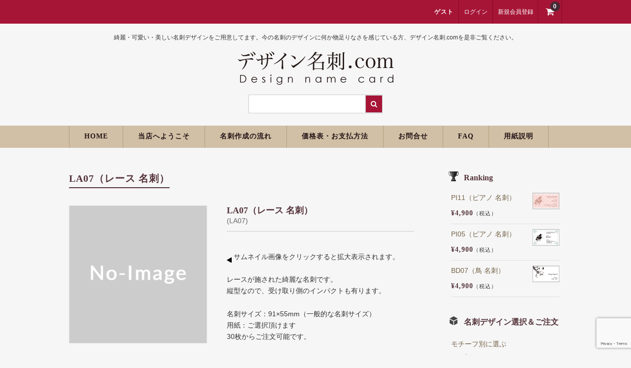

--- FILE ---
content_type: text/html; charset=UTF-8
request_url: https://dmeishi.com/item/lace07/
body_size: 23804
content:
<!DOCTYPE html>
<html dir="ltr" lang="ja" prefix="og: https://ogp.me/ns#">

<head>
	<meta charset="UTF-8" />
	<meta name="viewport" content="width=device-width, user-scalable=no">
	<meta name="format-detection" content="telephone=no"/>

	<title>LA07（レース 名刺） | デザイン名刺.com - 可愛い名刺作成 - デザイン名刺.com</title>

		<!-- All in One SEO 4.9.3 - aioseo.com -->
	<meta name="robots" content="max-image-preview:large" />
	<meta name="author" content="dmeishi.com"/>
	<link rel="canonical" href="https://dmeishi.com/item/lace07/" />
	<meta name="generator" content="All in One SEO (AIOSEO) 4.9.3" />
		<meta property="og:locale" content="ja_JP" />
		<meta property="og:site_name" content="デザイン名刺.com | 綺麗・可愛い・美しい名刺デザインをご用意してます。今の名刺のデザインに何か物足りなさを感じている方、デザイン名刺.comを是非ご覧ください。" />
		<meta property="og:type" content="article" />
		<meta property="og:title" content="LA07（レース 名刺） | デザイン名刺.com - 可愛い名刺作成 - デザイン名刺.com" />
		<meta property="og:url" content="https://dmeishi.com/item/lace07/" />
		<meta property="article:published_time" content="2012-11-12T00:49:00+00:00" />
		<meta property="article:modified_time" content="2012-11-12T00:49:00+00:00" />
		<meta name="twitter:card" content="summary" />
		<meta name="twitter:title" content="LA07（レース 名刺） | デザイン名刺.com - 可愛い名刺作成 - デザイン名刺.com" />
		<script type="application/ld+json" class="aioseo-schema">
			{"@context":"https:\/\/schema.org","@graph":[{"@type":"Article","@id":"https:\/\/dmeishi.com\/item\/lace07\/#article","name":"LA07\uff08\u30ec\u30fc\u30b9 \u540d\u523a\uff09 | \u30c7\u30b6\u30a4\u30f3\u540d\u523a.com - \u53ef\u611b\u3044\u540d\u523a\u4f5c\u6210 - \u30c7\u30b6\u30a4\u30f3\u540d\u523a.com","headline":"LA07\uff08\u30ec\u30fc\u30b9 \u540d\u523a\uff09","author":{"@id":"https:\/\/dmeishi.com\/author\/alicemedia\/#author"},"publisher":{"@id":"https:\/\/dmeishi.com\/#organization"},"image":{"@type":"ImageObject","url":"\/wp-content\/uploads\/sq_ico.png","@id":"https:\/\/dmeishi.com\/item\/lace07\/#articleImage"},"datePublished":"2012-11-12T09:49:00+09:00","dateModified":"2012-11-12T09:49:00+09:00","inLanguage":"ja","mainEntityOfPage":{"@id":"https:\/\/dmeishi.com\/item\/lace07\/#webpage"},"isPartOf":{"@id":"https:\/\/dmeishi.com\/item\/lace07\/#webpage"},"articleSection":"\u5546\u54c1, \u5546\u54c1\u30b8\u30e3\u30f3\u30eb, \u30e2\u30c1\u30fc\u30d5\u5225\u306b\u9078\u3076, \u300e\u30ec\u30fc\u30b9\u300f\u30c7\u30b6\u30a4\u30f3, \u30ab\u30e9\u30fc\u5225, \u8077\u696d\u5225, \u591a\u8089\u690d\u7269\uff08\u30a8\u30b1\u30d9\u30ea\u30a2\u30fb\u30b5\u30dc\u30c6\u30f3\uff09, \uff0a\u30cd\u30a4\u30ea\u30b9\u30c8\u306b\u4eba\u6c17, \u300e\u5b9d\u77f3\u30fb\u30ac\u30e9\u30b9\u300f\u30c7\u30b6\u30a4\u30f3, \u8d64\u30fb\u30d4\u30f3\u30af\u7cfb"},{"@type":"BreadcrumbList","@id":"https:\/\/dmeishi.com\/item\/lace07\/#breadcrumblist","itemListElement":[{"@type":"ListItem","@id":"https:\/\/dmeishi.com#listItem","position":1,"name":"Home","item":"https:\/\/dmeishi.com","nextItem":{"@type":"ListItem","@id":"https:\/\/dmeishi.com\/category\/item\/#listItem","name":"\u5546\u54c1"}},{"@type":"ListItem","@id":"https:\/\/dmeishi.com\/category\/item\/#listItem","position":2,"name":"\u5546\u54c1","item":"https:\/\/dmeishi.com\/category\/item\/","nextItem":{"@type":"ListItem","@id":"https:\/\/dmeishi.com\/category\/item\/itemgenre\/#listItem","name":"\u5546\u54c1\u30b8\u30e3\u30f3\u30eb"},"previousItem":{"@type":"ListItem","@id":"https:\/\/dmeishi.com#listItem","name":"Home"}},{"@type":"ListItem","@id":"https:\/\/dmeishi.com\/category\/item\/itemgenre\/#listItem","position":3,"name":"\u5546\u54c1\u30b8\u30e3\u30f3\u30eb","item":"https:\/\/dmeishi.com\/category\/item\/itemgenre\/","nextItem":{"@type":"ListItem","@id":"https:\/\/dmeishi.com\/category\/item\/itemgenre\/motif\/#listItem","name":"\u30e2\u30c1\u30fc\u30d5\u5225\u306b\u9078\u3076"},"previousItem":{"@type":"ListItem","@id":"https:\/\/dmeishi.com\/category\/item\/#listItem","name":"\u5546\u54c1"}},{"@type":"ListItem","@id":"https:\/\/dmeishi.com\/category\/item\/itemgenre\/motif\/#listItem","position":4,"name":"\u30e2\u30c1\u30fc\u30d5\u5225\u306b\u9078\u3076","item":"https:\/\/dmeishi.com\/category\/item\/itemgenre\/motif\/","nextItem":{"@type":"ListItem","@id":"https:\/\/dmeishi.com\/category\/item\/itemgenre\/motif\/plant\/#listItem","name":"\u300e\u690d\u7269\u300f\u30c7\u30b6\u30a4\u30f3"},"previousItem":{"@type":"ListItem","@id":"https:\/\/dmeishi.com\/category\/item\/itemgenre\/#listItem","name":"\u5546\u54c1\u30b8\u30e3\u30f3\u30eb"}},{"@type":"ListItem","@id":"https:\/\/dmeishi.com\/category\/item\/itemgenre\/motif\/plant\/#listItem","position":5,"name":"\u300e\u690d\u7269\u300f\u30c7\u30b6\u30a4\u30f3","item":"https:\/\/dmeishi.com\/category\/item\/itemgenre\/motif\/plant\/","nextItem":{"@type":"ListItem","@id":"https:\/\/dmeishi.com\/category\/item\/itemgenre\/motif\/plant\/succulent\/#listItem","name":"\u591a\u8089\u690d\u7269\uff08\u30a8\u30b1\u30d9\u30ea\u30a2\u30fb\u30b5\u30dc\u30c6\u30f3\uff09"},"previousItem":{"@type":"ListItem","@id":"https:\/\/dmeishi.com\/category\/item\/itemgenre\/motif\/#listItem","name":"\u30e2\u30c1\u30fc\u30d5\u5225\u306b\u9078\u3076"}},{"@type":"ListItem","@id":"https:\/\/dmeishi.com\/category\/item\/itemgenre\/motif\/plant\/succulent\/#listItem","position":6,"name":"\u591a\u8089\u690d\u7269\uff08\u30a8\u30b1\u30d9\u30ea\u30a2\u30fb\u30b5\u30dc\u30c6\u30f3\uff09","item":"https:\/\/dmeishi.com\/category\/item\/itemgenre\/motif\/plant\/succulent\/","nextItem":{"@type":"ListItem","@id":"https:\/\/dmeishi.com\/item\/lace07\/#listItem","name":"LA07\uff08\u30ec\u30fc\u30b9 \u540d\u523a\uff09"},"previousItem":{"@type":"ListItem","@id":"https:\/\/dmeishi.com\/category\/item\/itemgenre\/motif\/plant\/#listItem","name":"\u300e\u690d\u7269\u300f\u30c7\u30b6\u30a4\u30f3"}},{"@type":"ListItem","@id":"https:\/\/dmeishi.com\/item\/lace07\/#listItem","position":7,"name":"LA07\uff08\u30ec\u30fc\u30b9 \u540d\u523a\uff09","previousItem":{"@type":"ListItem","@id":"https:\/\/dmeishi.com\/category\/item\/itemgenre\/motif\/plant\/succulent\/#listItem","name":"\u591a\u8089\u690d\u7269\uff08\u30a8\u30b1\u30d9\u30ea\u30a2\u30fb\u30b5\u30dc\u30c6\u30f3\uff09"}}]},{"@type":"Organization","@id":"https:\/\/dmeishi.com\/#organization","name":"\u30c7\u30b6\u30a4\u30f3\u540d\u523a.com","description":"\u7dba\u9e97\u30fb\u53ef\u611b\u3044\u30fb\u7f8e\u3057\u3044\u540d\u523a\u30c7\u30b6\u30a4\u30f3\u3092\u3054\u7528\u610f\u3057\u3066\u307e\u3059\u3002\u4eca\u306e\u540d\u523a\u306e\u30c7\u30b6\u30a4\u30f3\u306b\u4f55\u304b\u7269\u8db3\u308a\u306a\u3055\u3092\u611f\u3058\u3066\u3044\u308b\u65b9\u3001\u30c7\u30b6\u30a4\u30f3\u540d\u523a.com\u3092\u662f\u975e\u3054\u89a7\u304f\u3060\u3055\u3044\u3002","url":"https:\/\/dmeishi.com\/"},{"@type":"Person","@id":"https:\/\/dmeishi.com\/author\/alicemedia\/#author","url":"https:\/\/dmeishi.com\/author\/alicemedia\/","name":"dmeishi.com","image":{"@type":"ImageObject","@id":"https:\/\/dmeishi.com\/item\/lace07\/#authorImage","url":"https:\/\/secure.gravatar.com\/avatar\/ac8984a21e883f39db2f27223ae8c18b598b3e3df9046fb366aeb681c8e0da45?s=96&d=mm&r=g","width":96,"height":96,"caption":"dmeishi.com"}},{"@type":"WebPage","@id":"https:\/\/dmeishi.com\/item\/lace07\/#webpage","url":"https:\/\/dmeishi.com\/item\/lace07\/","name":"LA07\uff08\u30ec\u30fc\u30b9 \u540d\u523a\uff09 | \u30c7\u30b6\u30a4\u30f3\u540d\u523a.com - \u53ef\u611b\u3044\u540d\u523a\u4f5c\u6210 - \u30c7\u30b6\u30a4\u30f3\u540d\u523a.com","inLanguage":"ja","isPartOf":{"@id":"https:\/\/dmeishi.com\/#website"},"breadcrumb":{"@id":"https:\/\/dmeishi.com\/item\/lace07\/#breadcrumblist"},"author":{"@id":"https:\/\/dmeishi.com\/author\/alicemedia\/#author"},"creator":{"@id":"https:\/\/dmeishi.com\/author\/alicemedia\/#author"},"datePublished":"2012-11-12T09:49:00+09:00","dateModified":"2012-11-12T09:49:00+09:00"},{"@type":"WebSite","@id":"https:\/\/dmeishi.com\/#website","url":"https:\/\/dmeishi.com\/","name":"\u30c7\u30b6\u30a4\u30f3\u540d\u523a.com","description":"\u7dba\u9e97\u30fb\u53ef\u611b\u3044\u30fb\u7f8e\u3057\u3044\u540d\u523a\u30c7\u30b6\u30a4\u30f3\u3092\u3054\u7528\u610f\u3057\u3066\u307e\u3059\u3002\u4eca\u306e\u540d\u523a\u306e\u30c7\u30b6\u30a4\u30f3\u306b\u4f55\u304b\u7269\u8db3\u308a\u306a\u3055\u3092\u611f\u3058\u3066\u3044\u308b\u65b9\u3001\u30c7\u30b6\u30a4\u30f3\u540d\u523a.com\u3092\u662f\u975e\u3054\u89a7\u304f\u3060\u3055\u3044\u3002","inLanguage":"ja","publisher":{"@id":"https:\/\/dmeishi.com\/#organization"}}]}
		</script>
		<!-- All in One SEO -->

<link rel='dns-prefetch' href='//secure.gravatar.com' />
<link rel='dns-prefetch' href='//stats.wp.com' />
<link rel='dns-prefetch' href='//v0.wordpress.com' />
<link rel='dns-prefetch' href='//www.googletagmanager.com' />
<link rel='dns-prefetch' href='//pagead2.googlesyndication.com' />
<script type="text/javascript">
/* <![CDATA[ */
window._wpemojiSettings = {"baseUrl":"https:\/\/s.w.org\/images\/core\/emoji\/16.0.1\/72x72\/","ext":".png","svgUrl":"https:\/\/s.w.org\/images\/core\/emoji\/16.0.1\/svg\/","svgExt":".svg","source":{"concatemoji":"https:\/\/dmeishi.com\/wp-includes\/js\/wp-emoji-release.min.js?ver=6.8.3"}};
/*! This file is auto-generated */
!function(s,n){var o,i,e;function c(e){try{var t={supportTests:e,timestamp:(new Date).valueOf()};sessionStorage.setItem(o,JSON.stringify(t))}catch(e){}}function p(e,t,n){e.clearRect(0,0,e.canvas.width,e.canvas.height),e.fillText(t,0,0);var t=new Uint32Array(e.getImageData(0,0,e.canvas.width,e.canvas.height).data),a=(e.clearRect(0,0,e.canvas.width,e.canvas.height),e.fillText(n,0,0),new Uint32Array(e.getImageData(0,0,e.canvas.width,e.canvas.height).data));return t.every(function(e,t){return e===a[t]})}function u(e,t){e.clearRect(0,0,e.canvas.width,e.canvas.height),e.fillText(t,0,0);for(var n=e.getImageData(16,16,1,1),a=0;a<n.data.length;a++)if(0!==n.data[a])return!1;return!0}function f(e,t,n,a){switch(t){case"flag":return n(e,"\ud83c\udff3\ufe0f\u200d\u26a7\ufe0f","\ud83c\udff3\ufe0f\u200b\u26a7\ufe0f")?!1:!n(e,"\ud83c\udde8\ud83c\uddf6","\ud83c\udde8\u200b\ud83c\uddf6")&&!n(e,"\ud83c\udff4\udb40\udc67\udb40\udc62\udb40\udc65\udb40\udc6e\udb40\udc67\udb40\udc7f","\ud83c\udff4\u200b\udb40\udc67\u200b\udb40\udc62\u200b\udb40\udc65\u200b\udb40\udc6e\u200b\udb40\udc67\u200b\udb40\udc7f");case"emoji":return!a(e,"\ud83e\udedf")}return!1}function g(e,t,n,a){var r="undefined"!=typeof WorkerGlobalScope&&self instanceof WorkerGlobalScope?new OffscreenCanvas(300,150):s.createElement("canvas"),o=r.getContext("2d",{willReadFrequently:!0}),i=(o.textBaseline="top",o.font="600 32px Arial",{});return e.forEach(function(e){i[e]=t(o,e,n,a)}),i}function t(e){var t=s.createElement("script");t.src=e,t.defer=!0,s.head.appendChild(t)}"undefined"!=typeof Promise&&(o="wpEmojiSettingsSupports",i=["flag","emoji"],n.supports={everything:!0,everythingExceptFlag:!0},e=new Promise(function(e){s.addEventListener("DOMContentLoaded",e,{once:!0})}),new Promise(function(t){var n=function(){try{var e=JSON.parse(sessionStorage.getItem(o));if("object"==typeof e&&"number"==typeof e.timestamp&&(new Date).valueOf()<e.timestamp+604800&&"object"==typeof e.supportTests)return e.supportTests}catch(e){}return null}();if(!n){if("undefined"!=typeof Worker&&"undefined"!=typeof OffscreenCanvas&&"undefined"!=typeof URL&&URL.createObjectURL&&"undefined"!=typeof Blob)try{var e="postMessage("+g.toString()+"("+[JSON.stringify(i),f.toString(),p.toString(),u.toString()].join(",")+"));",a=new Blob([e],{type:"text/javascript"}),r=new Worker(URL.createObjectURL(a),{name:"wpTestEmojiSupports"});return void(r.onmessage=function(e){c(n=e.data),r.terminate(),t(n)})}catch(e){}c(n=g(i,f,p,u))}t(n)}).then(function(e){for(var t in e)n.supports[t]=e[t],n.supports.everything=n.supports.everything&&n.supports[t],"flag"!==t&&(n.supports.everythingExceptFlag=n.supports.everythingExceptFlag&&n.supports[t]);n.supports.everythingExceptFlag=n.supports.everythingExceptFlag&&!n.supports.flag,n.DOMReady=!1,n.readyCallback=function(){n.DOMReady=!0}}).then(function(){return e}).then(function(){var e;n.supports.everything||(n.readyCallback(),(e=n.source||{}).concatemoji?t(e.concatemoji):e.wpemoji&&e.twemoji&&(t(e.twemoji),t(e.wpemoji)))}))}((window,document),window._wpemojiSettings);
/* ]]> */
</script>
<link rel='stylesheet' id='itemListLayoutStyleSheets-css' href='https://dmeishi.com/wp-content/plugins/wcex_item_list_layout/css/item_list_layout.css?ver=6.8.3' type='text/css' media='all' />
<link rel='stylesheet' id='parent-style-css' href='https://dmeishi.com/wp-content/themes/welcart_basic/style.css?ver=6.8.3' type='text/css' media='all' />
<link rel='stylesheet' id='parent-welcart-style-css' href='https://dmeishi.com/wp-content/themes/welcart_basic/usces_cart.css?ver=1.0' type='text/css' media='all' />
<style id='wp-emoji-styles-inline-css' type='text/css'>

	img.wp-smiley, img.emoji {
		display: inline !important;
		border: none !important;
		box-shadow: none !important;
		height: 1em !important;
		width: 1em !important;
		margin: 0 0.07em !important;
		vertical-align: -0.1em !important;
		background: none !important;
		padding: 0 !important;
	}
</style>
<link rel='stylesheet' id='wp-block-library-css' href='https://dmeishi.com/wp-includes/css/dist/block-library/style.min.css?ver=6.8.3' type='text/css' media='all' />
<style id='classic-theme-styles-inline-css' type='text/css'>
/*! This file is auto-generated */
.wp-block-button__link{color:#fff;background-color:#32373c;border-radius:9999px;box-shadow:none;text-decoration:none;padding:calc(.667em + 2px) calc(1.333em + 2px);font-size:1.125em}.wp-block-file__button{background:#32373c;color:#fff;text-decoration:none}
</style>
<link rel='stylesheet' id='aioseo/css/src/vue/standalone/blocks/table-of-contents/global.scss-css' href='https://dmeishi.com/wp-content/plugins/all-in-one-seo-pack/dist/Lite/assets/css/table-of-contents/global.e90f6d47.css?ver=4.9.3' type='text/css' media='all' />
<style id='search-meter-recent-searches-style-inline-css' type='text/css'>
.wp-block-search-meter-recent-searches>h2{margin-block-end:0;margin-block-start:0}.wp-block-search-meter-recent-searches>ul{list-style:none;padding-left:0}

</style>
<style id='search-meter-popular-searches-style-inline-css' type='text/css'>
.wp-block-search-meter-popular-searches>h2{margin-block-end:0;margin-block-start:0}.wp-block-search-meter-popular-searches>ul{list-style:none;padding-left:0}

</style>
<link rel='stylesheet' id='mediaelement-css' href='https://dmeishi.com/wp-includes/js/mediaelement/mediaelementplayer-legacy.min.css?ver=4.2.17' type='text/css' media='all' />
<link rel='stylesheet' id='wp-mediaelement-css' href='https://dmeishi.com/wp-includes/js/mediaelement/wp-mediaelement.min.css?ver=6.8.3' type='text/css' media='all' />
<style id='jetpack-sharing-buttons-style-inline-css' type='text/css'>
.jetpack-sharing-buttons__services-list{display:flex;flex-direction:row;flex-wrap:wrap;gap:0;list-style-type:none;margin:5px;padding:0}.jetpack-sharing-buttons__services-list.has-small-icon-size{font-size:12px}.jetpack-sharing-buttons__services-list.has-normal-icon-size{font-size:16px}.jetpack-sharing-buttons__services-list.has-large-icon-size{font-size:24px}.jetpack-sharing-buttons__services-list.has-huge-icon-size{font-size:36px}@media print{.jetpack-sharing-buttons__services-list{display:none!important}}.editor-styles-wrapper .wp-block-jetpack-sharing-buttons{gap:0;padding-inline-start:0}ul.jetpack-sharing-buttons__services-list.has-background{padding:1.25em 2.375em}
</style>
<link rel='stylesheet' id='helpie-faq-bundle-styles-css' href='https://dmeishi.com/wp-content/plugins/helpie-faq/assets/bundles/main.app.css?ver=1.47' type='text/css' media='all' />
<style id='global-styles-inline-css' type='text/css'>
:root{--wp--preset--aspect-ratio--square: 1;--wp--preset--aspect-ratio--4-3: 4/3;--wp--preset--aspect-ratio--3-4: 3/4;--wp--preset--aspect-ratio--3-2: 3/2;--wp--preset--aspect-ratio--2-3: 2/3;--wp--preset--aspect-ratio--16-9: 16/9;--wp--preset--aspect-ratio--9-16: 9/16;--wp--preset--color--black: #000000;--wp--preset--color--cyan-bluish-gray: #abb8c3;--wp--preset--color--white: #ffffff;--wp--preset--color--pale-pink: #f78da7;--wp--preset--color--vivid-red: #cf2e2e;--wp--preset--color--luminous-vivid-orange: #ff6900;--wp--preset--color--luminous-vivid-amber: #fcb900;--wp--preset--color--light-green-cyan: #7bdcb5;--wp--preset--color--vivid-green-cyan: #00d084;--wp--preset--color--pale-cyan-blue: #8ed1fc;--wp--preset--color--vivid-cyan-blue: #0693e3;--wp--preset--color--vivid-purple: #9b51e0;--wp--preset--gradient--vivid-cyan-blue-to-vivid-purple: linear-gradient(135deg,rgba(6,147,227,1) 0%,rgb(155,81,224) 100%);--wp--preset--gradient--light-green-cyan-to-vivid-green-cyan: linear-gradient(135deg,rgb(122,220,180) 0%,rgb(0,208,130) 100%);--wp--preset--gradient--luminous-vivid-amber-to-luminous-vivid-orange: linear-gradient(135deg,rgba(252,185,0,1) 0%,rgba(255,105,0,1) 100%);--wp--preset--gradient--luminous-vivid-orange-to-vivid-red: linear-gradient(135deg,rgba(255,105,0,1) 0%,rgb(207,46,46) 100%);--wp--preset--gradient--very-light-gray-to-cyan-bluish-gray: linear-gradient(135deg,rgb(238,238,238) 0%,rgb(169,184,195) 100%);--wp--preset--gradient--cool-to-warm-spectrum: linear-gradient(135deg,rgb(74,234,220) 0%,rgb(151,120,209) 20%,rgb(207,42,186) 40%,rgb(238,44,130) 60%,rgb(251,105,98) 80%,rgb(254,248,76) 100%);--wp--preset--gradient--blush-light-purple: linear-gradient(135deg,rgb(255,206,236) 0%,rgb(152,150,240) 100%);--wp--preset--gradient--blush-bordeaux: linear-gradient(135deg,rgb(254,205,165) 0%,rgb(254,45,45) 50%,rgb(107,0,62) 100%);--wp--preset--gradient--luminous-dusk: linear-gradient(135deg,rgb(255,203,112) 0%,rgb(199,81,192) 50%,rgb(65,88,208) 100%);--wp--preset--gradient--pale-ocean: linear-gradient(135deg,rgb(255,245,203) 0%,rgb(182,227,212) 50%,rgb(51,167,181) 100%);--wp--preset--gradient--electric-grass: linear-gradient(135deg,rgb(202,248,128) 0%,rgb(113,206,126) 100%);--wp--preset--gradient--midnight: linear-gradient(135deg,rgb(2,3,129) 0%,rgb(40,116,252) 100%);--wp--preset--font-size--small: 13px;--wp--preset--font-size--medium: 20px;--wp--preset--font-size--large: 36px;--wp--preset--font-size--x-large: 42px;--wp--preset--spacing--20: 0.44rem;--wp--preset--spacing--30: 0.67rem;--wp--preset--spacing--40: 1rem;--wp--preset--spacing--50: 1.5rem;--wp--preset--spacing--60: 2.25rem;--wp--preset--spacing--70: 3.38rem;--wp--preset--spacing--80: 5.06rem;--wp--preset--shadow--natural: 6px 6px 9px rgba(0, 0, 0, 0.2);--wp--preset--shadow--deep: 12px 12px 50px rgba(0, 0, 0, 0.4);--wp--preset--shadow--sharp: 6px 6px 0px rgba(0, 0, 0, 0.2);--wp--preset--shadow--outlined: 6px 6px 0px -3px rgba(255, 255, 255, 1), 6px 6px rgba(0, 0, 0, 1);--wp--preset--shadow--crisp: 6px 6px 0px rgba(0, 0, 0, 1);}:where(.is-layout-flex){gap: 0.5em;}:where(.is-layout-grid){gap: 0.5em;}body .is-layout-flex{display: flex;}.is-layout-flex{flex-wrap: wrap;align-items: center;}.is-layout-flex > :is(*, div){margin: 0;}body .is-layout-grid{display: grid;}.is-layout-grid > :is(*, div){margin: 0;}:where(.wp-block-columns.is-layout-flex){gap: 2em;}:where(.wp-block-columns.is-layout-grid){gap: 2em;}:where(.wp-block-post-template.is-layout-flex){gap: 1.25em;}:where(.wp-block-post-template.is-layout-grid){gap: 1.25em;}.has-black-color{color: var(--wp--preset--color--black) !important;}.has-cyan-bluish-gray-color{color: var(--wp--preset--color--cyan-bluish-gray) !important;}.has-white-color{color: var(--wp--preset--color--white) !important;}.has-pale-pink-color{color: var(--wp--preset--color--pale-pink) !important;}.has-vivid-red-color{color: var(--wp--preset--color--vivid-red) !important;}.has-luminous-vivid-orange-color{color: var(--wp--preset--color--luminous-vivid-orange) !important;}.has-luminous-vivid-amber-color{color: var(--wp--preset--color--luminous-vivid-amber) !important;}.has-light-green-cyan-color{color: var(--wp--preset--color--light-green-cyan) !important;}.has-vivid-green-cyan-color{color: var(--wp--preset--color--vivid-green-cyan) !important;}.has-pale-cyan-blue-color{color: var(--wp--preset--color--pale-cyan-blue) !important;}.has-vivid-cyan-blue-color{color: var(--wp--preset--color--vivid-cyan-blue) !important;}.has-vivid-purple-color{color: var(--wp--preset--color--vivid-purple) !important;}.has-black-background-color{background-color: var(--wp--preset--color--black) !important;}.has-cyan-bluish-gray-background-color{background-color: var(--wp--preset--color--cyan-bluish-gray) !important;}.has-white-background-color{background-color: var(--wp--preset--color--white) !important;}.has-pale-pink-background-color{background-color: var(--wp--preset--color--pale-pink) !important;}.has-vivid-red-background-color{background-color: var(--wp--preset--color--vivid-red) !important;}.has-luminous-vivid-orange-background-color{background-color: var(--wp--preset--color--luminous-vivid-orange) !important;}.has-luminous-vivid-amber-background-color{background-color: var(--wp--preset--color--luminous-vivid-amber) !important;}.has-light-green-cyan-background-color{background-color: var(--wp--preset--color--light-green-cyan) !important;}.has-vivid-green-cyan-background-color{background-color: var(--wp--preset--color--vivid-green-cyan) !important;}.has-pale-cyan-blue-background-color{background-color: var(--wp--preset--color--pale-cyan-blue) !important;}.has-vivid-cyan-blue-background-color{background-color: var(--wp--preset--color--vivid-cyan-blue) !important;}.has-vivid-purple-background-color{background-color: var(--wp--preset--color--vivid-purple) !important;}.has-black-border-color{border-color: var(--wp--preset--color--black) !important;}.has-cyan-bluish-gray-border-color{border-color: var(--wp--preset--color--cyan-bluish-gray) !important;}.has-white-border-color{border-color: var(--wp--preset--color--white) !important;}.has-pale-pink-border-color{border-color: var(--wp--preset--color--pale-pink) !important;}.has-vivid-red-border-color{border-color: var(--wp--preset--color--vivid-red) !important;}.has-luminous-vivid-orange-border-color{border-color: var(--wp--preset--color--luminous-vivid-orange) !important;}.has-luminous-vivid-amber-border-color{border-color: var(--wp--preset--color--luminous-vivid-amber) !important;}.has-light-green-cyan-border-color{border-color: var(--wp--preset--color--light-green-cyan) !important;}.has-vivid-green-cyan-border-color{border-color: var(--wp--preset--color--vivid-green-cyan) !important;}.has-pale-cyan-blue-border-color{border-color: var(--wp--preset--color--pale-cyan-blue) !important;}.has-vivid-cyan-blue-border-color{border-color: var(--wp--preset--color--vivid-cyan-blue) !important;}.has-vivid-purple-border-color{border-color: var(--wp--preset--color--vivid-purple) !important;}.has-vivid-cyan-blue-to-vivid-purple-gradient-background{background: var(--wp--preset--gradient--vivid-cyan-blue-to-vivid-purple) !important;}.has-light-green-cyan-to-vivid-green-cyan-gradient-background{background: var(--wp--preset--gradient--light-green-cyan-to-vivid-green-cyan) !important;}.has-luminous-vivid-amber-to-luminous-vivid-orange-gradient-background{background: var(--wp--preset--gradient--luminous-vivid-amber-to-luminous-vivid-orange) !important;}.has-luminous-vivid-orange-to-vivid-red-gradient-background{background: var(--wp--preset--gradient--luminous-vivid-orange-to-vivid-red) !important;}.has-very-light-gray-to-cyan-bluish-gray-gradient-background{background: var(--wp--preset--gradient--very-light-gray-to-cyan-bluish-gray) !important;}.has-cool-to-warm-spectrum-gradient-background{background: var(--wp--preset--gradient--cool-to-warm-spectrum) !important;}.has-blush-light-purple-gradient-background{background: var(--wp--preset--gradient--blush-light-purple) !important;}.has-blush-bordeaux-gradient-background{background: var(--wp--preset--gradient--blush-bordeaux) !important;}.has-luminous-dusk-gradient-background{background: var(--wp--preset--gradient--luminous-dusk) !important;}.has-pale-ocean-gradient-background{background: var(--wp--preset--gradient--pale-ocean) !important;}.has-electric-grass-gradient-background{background: var(--wp--preset--gradient--electric-grass) !important;}.has-midnight-gradient-background{background: var(--wp--preset--gradient--midnight) !important;}.has-small-font-size{font-size: var(--wp--preset--font-size--small) !important;}.has-medium-font-size{font-size: var(--wp--preset--font-size--medium) !important;}.has-large-font-size{font-size: var(--wp--preset--font-size--large) !important;}.has-x-large-font-size{font-size: var(--wp--preset--font-size--x-large) !important;}
:where(.wp-block-post-template.is-layout-flex){gap: 1.25em;}:where(.wp-block-post-template.is-layout-grid){gap: 1.25em;}
:where(.wp-block-columns.is-layout-flex){gap: 2em;}:where(.wp-block-columns.is-layout-grid){gap: 2em;}
:root :where(.wp-block-pullquote){font-size: 1.5em;line-height: 1.6;}
</style>
<link rel='stylesheet' id='contact-form-7-css' href='https://dmeishi.com/wp-content/plugins/contact-form-7/includes/css/styles.css?ver=6.1.3' type='text/css' media='all' />
<link rel='stylesheet' id='easingslider-css' href='https://dmeishi.com/wp-content/plugins/easing-slider/assets/css/public.min.css?ver=3.0.8' type='text/css' media='all' />
<link rel='stylesheet' id='post-list-style-css' href='https://dmeishi.com/wp-content/plugins/post-list-generator/post-list-generator.css?ver=1.3.0' type='text/css' media='all' />
<link rel='stylesheet' id='whats-new-style-css' href='https://dmeishi.com/wp-content/plugins/whats-new-genarator/whats-new.css?ver=2.0.2' type='text/css' media='all' />
<link rel='stylesheet' id='slick-style-css' href='https://dmeishi.com/wp-content/themes/welcart_basic-bordeaux/css/slick.css?ver=1.0' type='text/css' media='all' />
<link rel='stylesheet' id='slick-theme-style-css' href='https://dmeishi.com/wp-content/themes/welcart_basic-bordeaux/css/slick-theme.css?ver=1.0' type='text/css' media='all' />
<link rel='stylesheet' id='wc-basic-style-css' href='https://dmeishi.com/wp-content/themes/welcart_basic-bordeaux/style.css?ver=1.7.7' type='text/css' media='all' />
<link rel='stylesheet' id='font-awesome-css' href='https://dmeishi.com/wp-content/themes/welcart_basic/font-awesome/font-awesome.min.css?ver=1.0' type='text/css' media='all' />
<link rel='stylesheet' id='luminous-basic-css-css' href='https://dmeishi.com/wp-content/themes/welcart_basic/css/luminous-basic.css?ver=1.0' type='text/css' media='all' />
<link rel='stylesheet' id='tablepress-default-css' href='https://dmeishi.com/wp-content/tablepress-combined.min.css?ver=62' type='text/css' media='all' />
<link rel='stylesheet' id='usces_default_css-css' href='https://dmeishi.com/wp-content/plugins/usc-e-shop/css/usces_default.css?ver=2.11.27.2601211' type='text/css' media='all' />
<link rel='stylesheet' id='dashicons-css' href='https://dmeishi.com/wp-includes/css/dashicons.min.css?ver=6.8.3' type='text/css' media='all' />
<link rel='stylesheet' id='theme_cart_css-css' href='https://dmeishi.com/wp-content/themes/welcart_basic-bordeaux/usces_cart.css?ver=2.11.27.2601211' type='text/css' media='all' />
<link rel='stylesheet' id='sharedaddy-css' href='https://dmeishi.com/wp-content/plugins/jetpack/modules/sharedaddy/sharing.css?ver=15.4' type='text/css' media='all' />
<link rel='stylesheet' id='social-logos-css' href='https://dmeishi.com/wp-content/plugins/jetpack/_inc/social-logos/social-logos.min.css?ver=15.4' type='text/css' media='all' />
<script type="text/javascript" src="https://dmeishi.com/wp-includes/js/jquery/jquery.min.js?ver=3.7.1" id="jquery-core-js"></script>
<script type="text/javascript" src="https://dmeishi.com/wp-includes/js/jquery/jquery-migrate.min.js?ver=3.4.1" id="jquery-migrate-js"></script>
<script type="text/javascript" src="https://dmeishi.com/wp-content/themes/welcart_basic-bordeaux/js/wcct-customized.js?ver=1.0" id="wcct-customized-js"></script>
<script type="text/javascript" src="https://dmeishi.com/wp-content/plugins/easing-slider/assets/js/public.min.js?ver=3.0.8" id="easingslider-js"></script>
<script type="text/javascript" id="post-list-js-js-extra">
/* <![CDATA[ */
var PLG_Setting = {"ajaxurl":"https:\/\/dmeishi.com\/wp-admin\/admin-ajax.php","action":"get_post_ajax","plg_dateformat":"Y\u5e74n\u6708j\u65e5","next_page":"1"};
/* ]]> */
</script>
<script type="text/javascript" src="https://dmeishi.com/wp-content/plugins/post-list-generator/next-page.js?ver=1.3.0" id="post-list-js-js"></script>
<script type="text/javascript" src="https://dmeishi.com/wp-content/themes/welcart_basic-bordeaux/js/slick.min.js?ver=1.0" id="slick-js-js"></script>
<script type="text/javascript" src="https://dmeishi.com/wp-content/themes/welcart_basic-bordeaux/js/wcct-slick.js?ver=1.0" id="wcct-slick-js-js"></script>
<script type="text/javascript" src="https://dmeishi.com/wp-content/themes/welcart_basic/js/front-customized.js?ver=1.0" id="wc-basic-js-js"></script>
<link rel="https://api.w.org/" href="https://dmeishi.com/wp-json/" /><link rel="alternate" title="JSON" type="application/json" href="https://dmeishi.com/wp-json/wp/v2/posts/9342" /><link rel="EditURI" type="application/rsd+xml" title="RSD" href="https://dmeishi.com/xmlrpc.php?rsd" />
<meta name="generator" content="WordPress 6.8.3" />
<link rel='shortlink' href='https://wp.me/s96Plv-lace07' />
<link rel="alternate" title="oEmbed (JSON)" type="application/json+oembed" href="https://dmeishi.com/wp-json/oembed/1.0/embed?url=https%3A%2F%2Fdmeishi.com%2Fitem%2Flace07%2F" />
<link rel="alternate" title="oEmbed (XML)" type="text/xml+oembed" href="https://dmeishi.com/wp-json/oembed/1.0/embed?url=https%3A%2F%2Fdmeishi.com%2Fitem%2Flace07%2F&#038;format=xml" />

<meta property="og:title" content="LA07（レース 名刺）">
<meta property="og:type" content="product">
<meta property="og:description" content="LA07（レース 名刺）">
<meta property="og:url" content="https://dmeishi.com/item/lace07/">
<meta property="og:image" content="">
<meta property="og:site_name" content="デザイン名刺.com"><!-- Favicon Rotator -->
<link rel="apple-touch-icon-precomposed" href="https://dmeishi.com/wp-content/uploads/apple-touch-icon-114x114.png" />
<!-- End Favicon Rotator -->
<meta name="generator" content="Site Kit by Google 1.170.0" />	<style>img#wpstats{display:none}</style>
		
<!-- Site Kit が追加した Google AdSense メタタグ -->
<meta name="google-adsense-platform-account" content="ca-host-pub-2644536267352236">
<meta name="google-adsense-platform-domain" content="sitekit.withgoogle.com">
<!-- Site Kit が追加した End Google AdSense メタタグ -->
<style type="text/css" media="all">
/* <![CDATA[ */
@import url("https://dmeishi.com/wp-content/plugins/wp-table-reloaded/css/plugin.css?ver=1.9.4");
@import url("https://dmeishi.com/wp-content/plugins/wp-table-reloaded/css/datatables.css?ver=1.9.4");
/*用紙説明*/
.tablepress-id-2 .column-2, 
.tablepress-id-3 .column-2, 
.tablepress-id-4 .column-2, 
.tablepress-id-5 .column-2, 
.tablepress-id-6 .column-2, 
.tablepress-id-7 .column-2, 
.tablepress-id-8 .column-2, 
.tablepress-id-9 .column-2, 
.tablepress-id-10 .column-2, 
.tablepress-id-11 .column-2 
{
    text-align: left; /*2列目を左揃えに（chrome用）*/
    font-size: 85%;
}

/*id1価格表*/
.tablepress-id-1 {
    text-align: center;
}

/*id17特定商取引法*/

/*共通項目*/
.wp-table-reloaded {
	border-collapse: separate;
	border-spacing: 1px;
	background-color: #CDCDCD;
	margin: 10px 0px 15px 0px;
	font-size: 10pt;
	width: 100%;
	text-align: center;
}

.wp-table-reloaded .odd td {
	background-color: #E0EEEC;
}

/* ]]> */
</style>
<!-- Google AdSense スニペット (Site Kit が追加) -->
<script type="text/javascript" async="async" src="https://pagead2.googlesyndication.com/pagead/js/adsbygoogle.js?client=ca-pub-9256406012777511&amp;host=ca-host-pub-2644536267352236" crossorigin="anonymous"></script>

<!-- (ここまで) Google AdSense スニペット (Site Kit が追加) -->
<style type="text/css">.helpie-faq.accordions.custom-styles .accordion .accordion__item .accordion__header{padding-top:15px;padding-right:15px;padding-bottom:15px;padding-left:15px;}.helpie-faq.accordions.custom-styles .accordion .accordion__item .accordion__body{padding-top:15px;padding-right:15px;padding-bottom:0px;padding-left:15px;}.helpie-faq.accordions.custom-styles .accordion .accordion__item{border-top-width:0px;border-right-width:0px;border-bottom-width:1px;border-left-width:0px;border-color:#44596B;border-style:solid;}.helpie-faq.custom-styles .accordion .accordion__item{margin-top:0px;margin-right:0px;margin-bottom:0px;margin-left:0px;}.helpie-faq.custom-styles .accordion__item .accordion__header .accordion__toggle .accordion__toggle-icons{color:#44596B!important}.helpie-faq.custom-styles .accordion__header:after,.helpie-faq.custom-styles .accordion__header:before{background-color:#44596B!important}.helpie-faq-form__toggle{padding-top:15px!important;padding-right:15px!important;padding-bottom:15px!important;padding-left:15px!important;}.helpie-faq-form__submit{padding-top:15px!important;padding-right:15px!important;padding-bottom:15px!important;padding-left:15px!important;}</style><style media="print" type="text/css">div.faq_answer { display: block!important; }p.faq_nav { display: none; }</style></head>

<body class="wp-singular post-template-default single single-post postid-9342 single-format-standard wp-theme-welcart_basic wp-child-theme-welcart_basic-bordeaux">
	
	
	<header id="masthead" class="site-header" role="banner">
		
		<div class="inner cf">

			<p class="site-description">綺麗・可愛い・美しい名刺デザインをご用意してます。今の名刺のデザインに何か物足りなさを感じている方、デザイン名刺.comを是非ご覧ください。</p>
						<div class="site-title">
				<a href="https://dmeishi.com/" title="デザイン名刺.com" rel="home">
											<img src="https://www.dmeishi.com/wp-content/uploads/dmeishi_logo.png" alt="デザイン名刺.com">
						
				</a>
			</div>

						
			<div class="snav cf">

				<div class="search-box">
					<i class="fa fa-search"></i>
					<form role="search" method="get" action="https://dmeishi.com/" >
		<div class="s-box">
			<input type="text" value="" name="s" id="head-s-text" class="search-text" />
			<input type="submit" id="head-s-submit" class="searchsubmit" value="&#xf002;" />
		</div>
	</form>				</div>

								<div class="membership">
					<i class="fa fa-user"></i>
					<ul class="cf">
													<li>ゲスト</li>
							<li><a href="https://dmeishi.com/usces-member/?usces_page=login" class="usces_login_a">ログイン</a></li>
							<li><a href="https://dmeishi.com/usces-member/?usces_page=newmember">新規会員登録</a></li>
											</ul>
				</div>
				
				<div class="incart-btn">
					<a href="https://dmeishi.com/usces-cart/">
						<i class="fa fa-shopping-cart"></i>
												<span class="total-quant">0</span>
											</a>
				</div>
			</div><!-- .snav -->

						
		</div><!-- .inner -->

				
		<nav id="site-navigation" class="main-navigation" role="navigation">
			<label for="panel"><span></span></label>
			<input type="checkbox" id="panel" class="on-off" />
			<div class="nav-menu-open"><ul id="menu-header" class="header-nav-container cf"><li id="menu-item-5081" class="menu-item menu-item-type-custom menu-item-object-custom menu-item-home menu-item-5081"><a href="https://dmeishi.com">HOME</a></li>
<li id="menu-item-5470" class="menu-item menu-item-type-post_type menu-item-object-page menu-item-5470"><a href="https://dmeishi.com/welcome/">当店へようこそ</a></li>
<li id="menu-item-5078" class="menu-item menu-item-type-post_type menu-item-object-page menu-item-5078"><a href="https://dmeishi.com/flow/">名刺作成の流れ</a></li>
<li id="menu-item-5079" class="menu-item menu-item-type-post_type menu-item-object-page menu-item-5079"><a href="https://dmeishi.com/pay/">価格表・お支払方法</a></li>
<li id="menu-item-5579" class="menu-item menu-item-type-post_type menu-item-object-page menu-item-5579"><a href="https://dmeishi.com/contact/">お問合せ</a></li>
<li id="menu-item-5077" class="menu-item menu-item-type-post_type menu-item-object-page menu-item-5077"><a href="https://dmeishi.com/faq/">FAQ</a></li>
<li id="menu-item-5469" class="menu-item menu-item-type-post_type menu-item-object-page menu-item-5469"><a href="https://dmeishi.com/paper/">用紙説明</a></li>
</ul></div>		</nav><!-- #site-navigation -->

		
	</header><!-- #masthead -->

		
		
	<div id="main" class="wrapper two-column right-set">
<div id="primary" class="site-content">
	<div id="content" role="main">

	
		<article class="post-9342 post type-post status-publish format-standard category-item category-itemgenre category-motif category-lace category-color category-occupation category-succulent category-neil category-jewelry-glass category-red-pink" id="post-9342">

			<header class="item-header">
				<h1 class="item_page_title">LA07（レース 名刺）</h1>
			</header><!-- .item-header -->

			<div class="storycontent">

									
				<div id="itempage">

					<div id="img-box">
												<div class="slider slider-for itemimg">
							<div><a href="" ><img width="48" height="64" src="https://dmeishi.com/wp-content/themes/welcart_basic/images/crystal/default.png" class="attachment-335x335 size-335x335" alt="LA07" decoding="async" /></a></div>
													</div>
						
											</div>

					<div class="detail-box">
						<h2 class="item-name">LA07（レース 名刺）</h2>
						<div class="itemcode">(LA07)</div>
						<ul class="cf opt-tag">
</ul>
												<div class="item-description">
							<div class="field"><img decoding="async" data-attachment-id="3680" data-permalink="https://dmeishi.com/sq_ico/" data-orig-file="https://dmeishi.com/wp-content/uploads/sq_ico.png" data-orig-size="10,11" data-comments-opened="1" data-image-meta="{&quot;aperture&quot;:&quot;0&quot;,&quot;credit&quot;:&quot;&quot;,&quot;camera&quot;:&quot;&quot;,&quot;caption&quot;:&quot;&quot;,&quot;created_timestamp&quot;:&quot;0&quot;,&quot;copyright&quot;:&quot;&quot;,&quot;focal_length&quot;:&quot;0&quot;,&quot;iso&quot;:&quot;0&quot;,&quot;shutter_speed&quot;:&quot;0&quot;,&quot;title&quot;:&quot;&quot;}" data-image-title="sq_ico" data-image-description="" data-image-caption="" data-medium-file="https://dmeishi.com/wp-content/uploads/sq_ico.png" data-large-file="https://dmeishi.com/wp-content/uploads/sq_ico.png" src="/wp-content/uploads/sq_ico.png" alt="sq_ico" width="10" height="11" class="alignnone size-full wp-image-3680" /> サムネイル画像をクリックすると拡大表示されます。</p>
<div id="product-contents">
レースが施された綺麗な名刺です。<br />
縦型なので、受け取り側のインパクトも有ります。
</div>
<p></p>
<div id="explanation">
名刺サイズ：91×55mm（一般的な名刺サイズ）<br />
用紙：ご選択頂けます
</div>
<p>
30枚からご注文可能です。</p>
<p>増刷は価格表の金額から2,000円引きとなります。</p>

<table id="tablepress-1" class="tablepress tablepress-id-1 table_center">
<tbody class="row-striping row-hover">
<tr class="row-1">
	<td class="column-1">枚数</td><td class="column-2">新規作成・片面印刷</td><td class="column-3">新規作成・両面印刷</td>
</tr>
<tr class="row-2">
	<td class="column-1">100枚</td><td class="column-2">4,900円</td><td class="column-3">5,900円</td>
</tr>
<tr class="row-3">
	<td class="column-1">150枚</td><td class="column-2">5,150円</td><td class="column-3">6,150円</td>
</tr>
<tr class="row-4">
	<td class="column-1">200枚</td><td class="column-2">5,400円</td><td class="column-3">6,400円</td>
</tr>
<tr class="row-5">
	<td class="column-1">300枚</td><td class="column-2">5,900円</td><td class="column-3">6,900円</td>
</tr>
<tr class="row-6">
	<td class="column-1">400枚</td><td class="column-2">6,400円</td><td class="column-3">7,400円</td>
</tr>
<tr class="row-7">
	<td class="column-1">500枚</td><td class="column-2">6,900円</td><td class="column-3">7,900円</td>
</tr>
<tr class="row-8">
	<td class="column-1">1,000枚</td><td class="column-2">11,300円</td><td class="column-3">12,300円</td>
</tr>
</tbody>
</table>
<!-- #tablepress-1 from cache -->
<p>オプションで特殊な用紙が選べます。<br /> <a href="/paper/" target="_blank"><img decoding="async" data-attachment-id="3688" data-permalink="https://dmeishi.com/paper_icon/" data-orig-file="https://dmeishi.com/wp-content/uploads/paper_icon.png" data-orig-size="123,25" data-comments-opened="1" data-image-meta="{&quot;aperture&quot;:&quot;0&quot;,&quot;credit&quot;:&quot;&quot;,&quot;camera&quot;:&quot;&quot;,&quot;caption&quot;:&quot;&quot;,&quot;created_timestamp&quot;:&quot;0&quot;,&quot;copyright&quot;:&quot;&quot;,&quot;focal_length&quot;:&quot;0&quot;,&quot;iso&quot;:&quot;0&quot;,&quot;shutter_speed&quot;:&quot;0&quot;,&quot;title&quot;:&quot;&quot;}" data-image-title="paper_icon" data-image-description="" data-image-caption="" data-medium-file="https://dmeishi.com/wp-content/uploads/paper_icon.png" data-large-file="https://dmeishi.com/wp-content/uploads/paper_icon.png" src="/wp-content/uploads/paper_icon.png" alt="用紙説明" width="123" height="25" class="alignnone size-full wp-image-3688" /></a></p>
<p>▼下記よりご選択下さい。</p>
</div>
<div class="sharedaddy sd-sharing-enabled"><div class="robots-nocontent sd-block sd-social sd-social-icon sd-sharing"><h3 class="sd-title">共有:</h3><div class="sd-content"><ul><li class="share-twitter"><a rel="nofollow noopener noreferrer"
				data-shared="sharing-twitter-9342"
				class="share-twitter sd-button share-icon no-text"
				href="https://dmeishi.com/item/lace07/?share=twitter"
				target="_blank"
				aria-labelledby="sharing-twitter-9342"
				>
				<span id="sharing-twitter-9342" hidden>クリックして X で共有 (新しいウィンドウで開きます)</span>
				<span>X</span>
			</a></li><li class="share-facebook"><a rel="nofollow noopener noreferrer"
				data-shared="sharing-facebook-9342"
				class="share-facebook sd-button share-icon no-text"
				href="https://dmeishi.com/item/lace07/?share=facebook"
				target="_blank"
				aria-labelledby="sharing-facebook-9342"
				>
				<span id="sharing-facebook-9342" hidden>Facebook で共有するにはクリックしてください (新しいウィンドウで開きます)</span>
				<span>Facebook</span>
			</a></li><li class="share-end"></li></ul></div></div></div>						</div>

												
						
					</div><!-- .detail-box -->

					<div class="item-info">

						<form action="https://dmeishi.com/usces-cart/" method="post">

													<div class="skuform">
								
																<table class="item-option">
																		<tr>
										<th>1:枚数</td>
										<td>
<label for='itemOption[9342][1][1%3A%E6%9E%9A%E6%95%B0]' class='iopt_label'></label>

<select name='itemOption[9342][1][1%3A%E6%9E%9A%E6%95%B0]' id='itemOption[9342][1][1%3A%E6%9E%9A%E6%95%B0]' class='iopt_select' onKeyDown="if (event.keyCode == 13) {return false;}">
	<option value='#NONE#' selected="selected">選択してください</option>
	<option value='30枚'>30枚</option>
	<option value='40枚'>40枚</option>
	<option value='50枚'>50枚</option>
	<option value='60枚'>60枚</option>
	<option value='70枚'>70枚</option>
	<option value='80枚'>80枚</option>
	<option value='90枚'>90枚</option>
	<option value='100枚'>100枚</option>
	<option value='200枚'>200枚</option>
	<option value='300枚'>300枚</option>
	<option value='400枚'>400枚</option>
	<option value='500枚'>500枚</option>
	<option value='1000枚'>1000枚</option>
</select>
</td>
									</tr>
																		<tr>
										<th>2:印刷方法</td>
										<td>
<label for='itemOption[9342][1][2%3A%E5%8D%B0%E5%88%B7%E6%96%B9%E6%B3%95]' class='iopt_label'></label>

<select name='itemOption[9342][1][2%3A%E5%8D%B0%E5%88%B7%E6%96%B9%E6%B3%95]' id='itemOption[9342][1][2%3A%E5%8D%B0%E5%88%B7%E6%96%B9%E6%B3%95]' class='iopt_select' onKeyDown="if (event.keyCode == 13) {return false;}">
	<option value='#NONE#' selected="selected">選択してください</option>
	<option value='片面印刷（＋￥0）'>片面印刷（＋￥0）</option>
	<option value='両面印刷（＋￥1,000）'>両面印刷（＋￥1,000）</option>
</select>
</td>
									</tr>
																		<tr>
										<th>3:用紙</td>
										<td>
<label for='itemOption[9342][1][3%3A%E7%94%A8%E7%B4%99]' class='iopt_label'></label>

<select name='itemOption[9342][1][3%3A%E7%94%A8%E7%B4%99]' id='itemOption[9342][1][3%3A%E7%94%A8%E7%B4%99]' class='iopt_select' onKeyDown="if (event.keyCode == 13) {return false;}">
	<option value='#NONE#' selected="selected">選択してください</option>
	<option value='アートポスト（＋￥0）'>アートポスト（＋￥0）</option>
	<option value='マットポスト（＋￥0）'>マットポスト（＋￥0）</option>
	<option value='マットカード（＋￥0）'>マットカード（＋￥0）</option>
	<option value='サテン金藤（＋￥0）'>サテン金藤（＋￥0）</option>
	<option value='クラシコトーレーシング（＋￥200）'>クラシコトーレーシング（＋￥200）</option>
	<option value='クラークケント（＋￥200）'>クラークケント（＋￥200）</option>
	<option value='エスプリコート（＋￥250）'>エスプリコート（＋￥250）</option>
	<option value='クラーク70（＋￥350）'>クラーク70（＋￥350）</option>
	<option value='キュリアスIRパール（＋￥350）'>キュリアスIRパール（＋￥350）</option>
	<option value='キュリアスメタルホワイト（＋￥350）'>キュリアスメタルホワイト（＋￥350）</option>
</select>
</td>
									</tr>
																		<tr>
										<th>4:データ作成料金</td>
										<td>
<label for='itemOption[9342][1][4%3A%E3%83%87%E3%83%BC%E3%82%BF%E4%BD%9C%E6%88%90%E6%96%99%E9%87%91]' class='iopt_label'></label>

<select name='itemOption[9342][1][4%3A%E3%83%87%E3%83%BC%E3%82%BF%E4%BD%9C%E6%88%90%E6%96%99%E9%87%91]' id='itemOption[9342][1][4%3A%E3%83%87%E3%83%BC%E3%82%BF%E4%BD%9C%E6%88%90%E6%96%99%E9%87%91]' class='iopt_select' onKeyDown="if (event.keyCode == 13) {return false;}">
	<option value='#NONE#' selected="selected">選択してください</option>
	<option value='新規制作（＋￥0）'>新規制作（＋￥0）</option>
	<option value='増刷［修正なし］（−￥2,000）'>増刷［修正なし］（−￥2,000）</option>
	<option value='増刷［片面のみ修正あり］（−￥1,000）'>増刷［片面のみ修正あり］（−￥1,000）</option>
	<option value='増刷［両面とも修正あり］（−￥200）'>増刷［両面とも修正あり］（−￥200）</option>
</select>
</td>
									</tr>
																		<tr>
										<th>5:簡易地図制作（オプション）</td>
										<td>
<label for='itemOption[9342][1][5%3A%E7%B0%A1%E6%98%93%E5%9C%B0%E5%9B%B3%E5%88%B6%E4%BD%9C%EF%BC%88%E3%82%AA%E3%83%97%E3%82%B7%E3%83%A7%E3%83%B3%EF%BC%89]' class='iopt_label'></label>

<select name='itemOption[9342][1][5%3A%E7%B0%A1%E6%98%93%E5%9C%B0%E5%9B%B3%E5%88%B6%E4%BD%9C%EF%BC%88%E3%82%AA%E3%83%97%E3%82%B7%E3%83%A7%E3%83%B3%EF%BC%89]' id='itemOption[9342][1][5%3A%E7%B0%A1%E6%98%93%E5%9C%B0%E5%9B%B3%E5%88%B6%E4%BD%9C%EF%BC%88%E3%82%AA%E3%83%97%E3%82%B7%E3%83%A7%E3%83%B3%EF%BC%89]' class='iopt_select' onKeyDown="if (event.keyCode == 13) {return false;}">
	<option value='-' selected="selected">-</option>
	<option value='あり（＋￥2,000）'>あり（＋￥2,000）</option>
</select>
</td>
									</tr>
																		<tr>
										<th>6:ロゴ挿入（無料）</td>
										<td>
<label for='itemOption[9342][1][6%3A%E3%83%AD%E3%82%B4%E6%8C%BF%E5%85%A5%EF%BC%88%E7%84%A1%E6%96%99%EF%BC%89]' class='iopt_label'></label>

<select name='itemOption[9342][1][6%3A%E3%83%AD%E3%82%B4%E6%8C%BF%E5%85%A5%EF%BC%88%E7%84%A1%E6%96%99%EF%BC%89]' id='itemOption[9342][1][6%3A%E3%83%AD%E3%82%B4%E6%8C%BF%E5%85%A5%EF%BC%88%E7%84%A1%E6%96%99%EF%BC%89]' class='iopt_select' onKeyDown="if (event.keyCode == 13) {return false;}">
	<option value='-' selected="selected">-</option>
	<option value='あり（＋￥0）※必ずメールでロゴデータをお送り下さい。'>あり（＋￥0）※必ずメールでロゴデータをお送り下さい。</option>
</select>
</td>
									</tr>
																	</table>
								
								
								<table class="field">
									<tr class="zaikostatus">
										<th>在庫状態</th>
										<td>在庫有り</td>
									</tr>

									
																		<tr class="field_price">
										<th>販売価格<em class="tax">（税込）</em></th>
										<td>¥4,100</td>
									</tr>
																	<tr class="quantity">
										<th>数量</th>
										<td><input name="quant[9342][1]" type="text" id="quant[9342][1]" class="skuquantity" value="1" onKeyDown="if (event.keyCode == 13) {return false;}" /></td>
									</tr>
									<tr class="cart-button">
										<td colspan="2"><input name="zaikonum[9342][1]" type="hidden" id="zaikonum[9342][1]" value="" />
<input name="zaiko[9342][1]" type="hidden" id="zaiko[9342][1]" value="0" />
<input name="gptekiyo[9342][1]" type="hidden" id="gptekiyo[9342][1]" value="0" />
<input name="skuPrice[9342][1]" type="hidden" id="skuPrice[9342][1]" value="4100" />
<input name="inCart[9342][1]" type="submit" id="inCart[9342][1]" class="skubutton" value="&#xf07a;&nbsp;&nbsp;カートへ入れる" onclick="return uscesCart.intoCart( '9342','1' )" /><input name="usces_referer" type="hidden" value="/item/lace07/" />
</td>
									</tr>								
																</table><!-- .field -->
								<div class="error_message"></div>
							</div><!-- .skuform -->
						
													</form>
						
					</div><!-- .item-info -->
					
					
					
				</div><!-- #itemspage -->
			</div><!-- .storycontent -->

		</article>

	
	</div><!-- #content -->
</div><!-- #primary -->


<aside id="secondary" class="widget-area" role="complementary">

	<section id="welcart_bestseller-6" class="widget widget_welcart_bestseller"><h3 class="widget_title"><img src="https://dmeishi.com/wp-content/themes/welcart_basic-bordeaux/images/bestseller.png" alt="Ranking" />Ranking</h3>
		<ul class="ucart_widget_body">
		<li>
<div class="itemimg"><a href="https://dmeishi.com/item/piano11/"><img width="192" height="116" src="https://dmeishi.com/wp-content/uploads/PI11.jpg" class="attachment-192x192 size-192x192" alt="PI11" decoding="async" loading="lazy" srcset="https://dmeishi.com/wp-content/uploads/PI11.jpg 387w, https://dmeishi.com/wp-content/uploads/PI11-167x100.jpg 167w" sizes="(max-width: 192px) 100vw, 192px" data-attachment-id="4272" data-permalink="https://dmeishi.com/pi11/" data-orig-file="https://dmeishi.com/wp-content/uploads/PI11.jpg" data-orig-size="387,234" data-comments-opened="1" data-image-meta="{&quot;aperture&quot;:&quot;0&quot;,&quot;credit&quot;:&quot;&quot;,&quot;camera&quot;:&quot;&quot;,&quot;caption&quot;:&quot;&quot;,&quot;created_timestamp&quot;:&quot;0&quot;,&quot;copyright&quot;:&quot;&quot;,&quot;focal_length&quot;:&quot;0&quot;,&quot;iso&quot;:&quot;0&quot;,&quot;shutter_speed&quot;:&quot;0&quot;,&quot;title&quot;:&quot;&quot;}" data-image-title="PI11（ピアノ 名刺）" data-image-description="" data-image-caption="" data-medium-file="https://dmeishi.com/wp-content/uploads/PI11.jpg" data-large-file="https://dmeishi.com/wp-content/uploads/PI11.jpg" /></a></div>
<div class="itemname"><a href="https://dmeishi.com/item/piano11/">PI11（ピアノ 名刺）</a></div>
<div class="itemprice">¥4,900<em class="tax">（税込）</em></div>
</li>
<li>
<div class="itemimg"><a href="https://dmeishi.com/item/piano05/"><img width="192" height="116" src="https://dmeishi.com/wp-content/uploads/PI051.jpg" class="attachment-192x192 size-192x192" alt="PI05" decoding="async" loading="lazy" srcset="https://dmeishi.com/wp-content/uploads/PI051.jpg 387w, https://dmeishi.com/wp-content/uploads/PI051-167x100.jpg 167w" sizes="(max-width: 192px) 100vw, 192px" data-attachment-id="4363" data-permalink="https://dmeishi.com/pi05/" data-orig-file="https://dmeishi.com/wp-content/uploads/PI051.jpg" data-orig-size="387,234" data-comments-opened="1" data-image-meta="{&quot;aperture&quot;:&quot;0&quot;,&quot;credit&quot;:&quot;&quot;,&quot;camera&quot;:&quot;&quot;,&quot;caption&quot;:&quot;&quot;,&quot;created_timestamp&quot;:&quot;0&quot;,&quot;copyright&quot;:&quot;&quot;,&quot;focal_length&quot;:&quot;0&quot;,&quot;iso&quot;:&quot;0&quot;,&quot;shutter_speed&quot;:&quot;0&quot;,&quot;title&quot;:&quot;&quot;}" data-image-title="PI05（ピアノ 名刺）" data-image-description="" data-image-caption="" data-medium-file="https://dmeishi.com/wp-content/uploads/PI051.jpg" data-large-file="https://dmeishi.com/wp-content/uploads/PI051.jpg" /></a></div>
<div class="itemname"><a href="https://dmeishi.com/item/piano05/">PI05（ピアノ 名刺）</a></div>
<div class="itemprice">¥4,900<em class="tax">（税込）</em></div>
</li>
<li>
<div class="itemimg"><a href="https://dmeishi.com/item/bird07/"><img width="192" height="116" src="https://dmeishi.com/wp-content/uploads/BD07.jpg" class="attachment-192x192 size-192x192" alt="BD07" decoding="async" loading="lazy" srcset="https://dmeishi.com/wp-content/uploads/BD07.jpg 387w, https://dmeishi.com/wp-content/uploads/BD07-167x100.jpg 167w" sizes="(max-width: 192px) 100vw, 192px" data-attachment-id="4024" data-permalink="https://dmeishi.com/bd07/" data-orig-file="https://dmeishi.com/wp-content/uploads/BD07.jpg" data-orig-size="387,234" data-comments-opened="1" data-image-meta="{&quot;aperture&quot;:&quot;0&quot;,&quot;credit&quot;:&quot;&quot;,&quot;camera&quot;:&quot;&quot;,&quot;caption&quot;:&quot;&quot;,&quot;created_timestamp&quot;:&quot;0&quot;,&quot;copyright&quot;:&quot;&quot;,&quot;focal_length&quot;:&quot;0&quot;,&quot;iso&quot;:&quot;0&quot;,&quot;shutter_speed&quot;:&quot;0&quot;,&quot;title&quot;:&quot;&quot;}" data-image-title="BD07（鳥 名刺）" data-image-description="" data-image-caption="" data-medium-file="https://dmeishi.com/wp-content/uploads/BD07.jpg" data-large-file="https://dmeishi.com/wp-content/uploads/BD07.jpg" /></a></div>
<div class="itemname"><a href="https://dmeishi.com/item/bird07/">BD07（鳥 名刺）</a></div>
<div class="itemprice">¥4,900<em class="tax">（税込）</em></div>
</li>
		</ul>

		</section><section id="welcart_category-6" class="widget widget_welcart_category"><h3 class="widget_title"><img src="https://dmeishi.com/wp-content/themes/welcart_basic-bordeaux/images/category.png" alt="名刺デザイン選択＆ご注文" />名刺デザイン選択＆ご注文</h3>
		<ul class="ucart_widget_body">
			<li class="cat-item cat-item-7"><a href="https://dmeishi.com/category/item/itemgenre/motif/">モチーフ別に選ぶ</a>
<ul class='children'>
	<li class="cat-item cat-item-13"><a href="https://dmeishi.com/category/item/itemgenre/motif/lace/">『レース』デザイン</a>
</li>
	<li class="cat-item cat-item-14"><a href="https://dmeishi.com/category/item/itemgenre/motif/crown/">『王冠』デザイン</a>
</li>
	<li class="cat-item cat-item-33"><a href="https://dmeishi.com/category/item/itemgenre/motif/living-thing/">『生き物』デザイン</a>
	<ul class='children'>
	<li class="cat-item cat-item-19"><a href="https://dmeishi.com/category/item/itemgenre/motif/living-thing/rabbit/">うさぎ</a>
</li>
	<li class="cat-item cat-item-20"><a href="https://dmeishi.com/category/item/itemgenre/motif/living-thing/cat/">猫</a>
</li>
	</ul>
</li>
	<li class="cat-item cat-item-439"><a href="https://dmeishi.com/category/item/itemgenre/motif/heart/">『ハート』デザイン</a>
</li>
	<li class="cat-item cat-item-15"><a href="https://dmeishi.com/category/item/itemgenre/motif/map/">『地図』 デザイン</a>
</li>
	<li class="cat-item cat-item-34"><a href="https://dmeishi.com/category/item/itemgenre/motif/jewelry-glass/">『宝石・ガラス』デザイン</a>
</li>
	<li class="cat-item cat-item-16"><a href="https://dmeishi.com/category/item/itemgenre/motif/piano/">『ピアノ』 デザイン</a>
</li>
	<li class="cat-item cat-item-144"><a href="https://dmeishi.com/category/item/itemgenre/motif/stripe/">『ストライプ』デザイン</a>
</li>
	<li class="cat-item cat-item-276"><a href="https://dmeishi.com/category/item/itemgenre/motif/watercolor/">『水彩』デザイン</a>
</li>
	<li class="cat-item cat-item-41"><a href="https://dmeishi.com/category/item/itemgenre/motif/plant/">『植物』デザイン</a>
	<ul class='children'>
	<li class="cat-item cat-item-40"><a href="https://dmeishi.com/category/item/itemgenre/motif/plant/strawberry/">いちご</a>
</li>
	<li class="cat-item cat-item-28"><a href="https://dmeishi.com/category/item/itemgenre/motif/plant/succulent/">多肉植物（エケベリア・サボテン）</a>
</li>
	<li class="cat-item cat-item-12"><a href="https://dmeishi.com/category/item/itemgenre/motif/plant/flower/">花</a>
</li>
	</ul>
</li>
	<li class="cat-item cat-item-361"><a href="https://dmeishi.com/category/item/itemgenre/motif/check/">『千鳥格子』デザイン</a>
</li>
	<li class="cat-item cat-item-8"><a href="https://dmeishi.com/category/item/itemgenre/motif/arabesque/">『アラベスク』デザイン</a>
</li>
	<li class="cat-item cat-item-9"><a href="https://dmeishi.com/category/item/itemgenre/motif/butterfly/">『蝶』デザイン</a>
</li>
	<li class="cat-item cat-item-10"><a href="https://dmeishi.com/category/item/itemgenre/motif/bird/">『鳥』デザイン</a>
</li>
	<li class="cat-item cat-item-11"><a href="https://dmeishi.com/category/item/itemgenre/motif/moon/">『月』デザイン</a>
</li>
	<li class="cat-item cat-item-90"><a href="https://dmeishi.com/category/item/itemgenre/motif/dot/">『水玉』デザイン</a>
</li>
	<li class="cat-item cat-item-422"><a href="https://dmeishi.com/category/item/itemgenre/motif/chandelier/">『シャンデリア』デザイン</a>
</li>
</ul>
</li>
	<li class="cat-item cat-item-407"><a href="https://dmeishi.com/category/item/itemgenre/genre/">ジャンル別に選ぶ</a>
<ul class='children'>
	<li class="cat-item cat-item-431"><a href="https://dmeishi.com/category/item/itemgenre/genre/monotone/">モノトーン デザイン</a>
</li>
	<li class="cat-item cat-item-17"><a href="https://dmeishi.com/category/item/itemgenre/genre/fashion/">オシャレなデザイン</a>
</li>
	<li class="cat-item cat-item-187"><a href="https://dmeishi.com/category/item/itemgenre/genre/girly/">ガーリー系デザイン</a>
</li>
	<li class="cat-item cat-item-22"><a href="https://dmeishi.com/category/item/itemgenre/genre/business/">ビジネス向けデザイン</a>
</li>
	<li class="cat-item cat-item-23"><a href="https://dmeishi.com/category/item/itemgenre/genre/simple_modern/">シンプル・モダン</a>
</li>
	<li class="cat-item cat-item-408"><a href="https://dmeishi.com/category/item/itemgenre/genre/gorgeous/">華やかなデザイン</a>
</li>
	<li class="cat-item cat-item-409"><a href="https://dmeishi.com/category/item/itemgenre/genre/mysterious/">神秘的なデザイン</a>
</li>
	<li class="cat-item cat-item-428"><a href="https://dmeishi.com/category/item/itemgenre/genre/classical/">クラシカルなデザイン</a>
</li>
</ul>
</li>
	<li class="cat-item cat-item-44"><a href="https://dmeishi.com/category/item/itemgenre/heteromorphic-size/">変形サイズ名刺</a>
<ul class='children'>
	<li class="cat-item cat-item-21"><a href="https://dmeishi.com/category/item/itemgenre/heteromorphic-size/square/">スクエア（正方形）</a>
</li>
	<li class="cat-item cat-item-43"><a href="https://dmeishi.com/category/item/itemgenre/heteromorphic-size/slender/">スレンダー（細長）</a>
</li>
</ul>
</li>
		</ul>

		</section><section id="welcart_category-7" class="widget widget_welcart_category"><h3 class="widget_title"><img src="https://dmeishi.com/wp-content/themes/welcart_basic-bordeaux/images/category.png" alt="名刺デザイン：カラー別選択" />名刺デザイン：カラー別選択</h3>
		<ul class="ucart_widget_body">
			<li class="cat-item cat-item-35"><a href="https://dmeishi.com/category/item/color/red-pink/">赤・ピンク系</a>
</li>
	<li class="cat-item cat-item-36"><a href="https://dmeishi.com/category/item/color/blue-lightblue/">青・水色系</a>
</li>
	<li class="cat-item cat-item-37"><a href="https://dmeishi.com/category/item/color/yellow-orange/">黄色・オレンジ系</a>
</li>
	<li class="cat-item cat-item-38"><a href="https://dmeishi.com/category/item/color/black-gray/">黒・グレー系</a>
</li>
	<li class="cat-item cat-item-39"><a href="https://dmeishi.com/category/item/color/green-yellowish-green/">緑・黄緑系</a>
</li>
	<li class="cat-item cat-item-42"><a href="https://dmeishi.com/category/item/color/purple-light-purple/">紫・薄紫系</a>
</li>
	<li class="cat-item cat-item-45"><a href="https://dmeishi.com/category/item/color/tea-dark-brown/">茶・焦げ茶系</a>
</li>
	<li class="cat-item cat-item-93"><a href="https://dmeishi.com/category/item/color/mixed-color/">混合色</a>
</li>
		</ul>

		</section><section id="welcart_category-8" class="widget widget_welcart_category"><h3 class="widget_title"><img src="https://dmeishi.com/wp-content/themes/welcart_basic-bordeaux/images/category.png" alt="名刺デザイン：職業別選択" />名刺デザイン：職業別選択</h3>
		<ul class="ucart_widget_body">
			<li class="cat-item cat-item-32"><a href="https://dmeishi.com/category/item/occupation/hairstylist/">美容師・スタイリスト向け</a>
</li>
	<li class="cat-item cat-item-257"><a href="https://dmeishi.com/category/item/occupation/business-person/">＊ビジネスパーソンに人気</a>
</li>
	<li class="cat-item cat-item-267"><a href="https://dmeishi.com/category/item/occupation/lecturer/">教師・塾講師向け</a>
</li>
	<li class="cat-item cat-item-31"><a href="https://dmeishi.com/category/item/occupation/neil/">＊ネイリストに人気</a>
</li>
		</ul>

		</section><section id="welcart_featured-5" class="widget widget_welcart_featured"><h3 class="widget_title"><img src="https://dmeishi.com/wp-content/themes/welcart_basic-bordeaux/images/osusume.png" alt="お勧め商品" />お勧め商品</h3>
		<ul class="ucart_featured_body ucart_widget_body">
					<li class="featured_list">
			<div class="thumimg"><a href="https://dmeishi.com/item/arabesque31/"><img width="48" height="64" src="https://dmeishi.com/wp-content/themes/welcart_basic/images/crystal/default.png" class="attachment-150x150 size-150x150" alt="AR31" decoding="async" loading="lazy" /></a></div><div class="thumtitle"><a href="https://dmeishi.com/item/arabesque31/" rel="bookmark">AR31（アラベスク 名刺）&nbsp;(AR31)</a></div>			</li>
						<li class="featured_list">
			<div class="thumimg"><a href="https://dmeishi.com/item/butterfly09/"><img width="48" height="64" src="https://dmeishi.com/wp-content/themes/welcart_basic/images/crystal/default.png" class="attachment-150x150 size-150x150" alt="BF09" decoding="async" loading="lazy" /></a></div><div class="thumtitle"><a href="https://dmeishi.com/item/butterfly09/" rel="bookmark">BF09（蝶 名刺）&nbsp;(BF09)</a></div>			</li>
						<li class="featured_list">
			<div class="thumimg"><a href="https://dmeishi.com/item/check03/"><img width="48" height="64" src="https://dmeishi.com/wp-content/themes/welcart_basic/images/crystal/default.png" class="attachment-150x150 size-150x150" alt="CH03" decoding="async" loading="lazy" /></a></div><div class="thumtitle"><a href="https://dmeishi.com/item/check03/" rel="bookmark">CH03（千鳥格子 名刺）&nbsp;(CH03)</a></div>			</li>
						<li class="featured_list">
			<div class="thumimg"><a href="https://dmeishi.com/item/cat06/"><img width="150" height="90" src="https://dmeishi.com/wp-content/uploads/CA061-167x100.jpg" class="attachment-150x150 size-150x150" alt="CA06" decoding="async" loading="lazy" srcset="https://dmeishi.com/wp-content/uploads/CA061-167x100.jpg 167w, https://dmeishi.com/wp-content/uploads/CA061.jpg 387w" sizes="(max-width: 150px) 100vw, 150px" data-attachment-id="3973" data-permalink="https://dmeishi.com/ca06/" data-orig-file="https://dmeishi.com/wp-content/uploads/CA061.jpg" data-orig-size="387,234" data-comments-opened="1" data-image-meta="{&quot;aperture&quot;:&quot;0&quot;,&quot;credit&quot;:&quot;&quot;,&quot;camera&quot;:&quot;&quot;,&quot;caption&quot;:&quot;&quot;,&quot;created_timestamp&quot;:&quot;0&quot;,&quot;copyright&quot;:&quot;&quot;,&quot;focal_length&quot;:&quot;0&quot;,&quot;iso&quot;:&quot;0&quot;,&quot;shutter_speed&quot;:&quot;0&quot;,&quot;title&quot;:&quot;&quot;}" data-image-title="CA06（猫 名刺）" data-image-description="" data-image-caption="" data-medium-file="https://dmeishi.com/wp-content/uploads/CA061.jpg" data-large-file="https://dmeishi.com/wp-content/uploads/CA061.jpg" /></a></div><div class="thumtitle"><a href="https://dmeishi.com/item/cat06/" rel="bookmark">CA06（猫 名刺）&nbsp;(CA06)</a></div>			</li>
						<li class="featured_list">
			<div class="thumimg"><a href="https://dmeishi.com/item/rabbit12/"><img width="150" height="90" src="https://dmeishi.com/wp-content/uploads/RA121-167x100.jpg" class="attachment-150x150 size-150x150" alt="RA12" decoding="async" loading="lazy" srcset="https://dmeishi.com/wp-content/uploads/RA121-167x100.jpg 167w, https://dmeishi.com/wp-content/uploads/RA121.jpg 387w" sizes="(max-width: 150px) 100vw, 150px" data-attachment-id="4179" data-permalink="https://dmeishi.com/ra12/" data-orig-file="https://dmeishi.com/wp-content/uploads/RA121.jpg" data-orig-size="387,234" data-comments-opened="1" data-image-meta="{&quot;aperture&quot;:&quot;0&quot;,&quot;credit&quot;:&quot;&quot;,&quot;camera&quot;:&quot;&quot;,&quot;caption&quot;:&quot;&quot;,&quot;created_timestamp&quot;:&quot;0&quot;,&quot;copyright&quot;:&quot;&quot;,&quot;focal_length&quot;:&quot;0&quot;,&quot;iso&quot;:&quot;0&quot;,&quot;shutter_speed&quot;:&quot;0&quot;,&quot;title&quot;:&quot;&quot;}" data-image-title="RA12（うさぎ 名刺）" data-image-description="" data-image-caption="" data-medium-file="https://dmeishi.com/wp-content/uploads/RA121.jpg" data-large-file="https://dmeishi.com/wp-content/uploads/RA121.jpg" /></a></div><div class="thumtitle"><a href="https://dmeishi.com/item/rabbit12/" rel="bookmark">RA12（うさぎ 名刺）&nbsp;(RA12)</a></div>			</li>
						<li class="featured_list">
			<div class="thumimg"><a href="https://dmeishi.com/item/arabesque30/"><img width="48" height="64" src="https://dmeishi.com/wp-content/themes/welcart_basic/images/crystal/default.png" class="attachment-150x150 size-150x150" alt="AR30" decoding="async" loading="lazy" /></a></div><div class="thumtitle"><a href="https://dmeishi.com/item/arabesque30/" rel="bookmark">AR30（アラベスク 名刺）&nbsp;(AR30)</a></div>			</li>
						<li class="featured_list">
			<div class="thumimg"><a href="https://dmeishi.com/item/business09/"><img width="48" height="64" src="https://dmeishi.com/wp-content/themes/welcart_basic/images/crystal/default.png" class="attachment-150x150 size-150x150" alt="BU09" decoding="async" loading="lazy" /></a></div><div class="thumtitle"><a href="https://dmeishi.com/item/business09/" rel="bookmark">BU09（ビジネス名刺）&nbsp;(BU09)</a></div>			</li>
						<li class="featured_list">
			<div class="thumimg"><a href="https://dmeishi.com/item/cat23/"><img width="150" height="90" src="https://dmeishi.com/wp-content/uploads/CA231-167x100.jpg" class="attachment-150x150 size-150x150" alt="CA23" decoding="async" loading="lazy" srcset="https://dmeishi.com/wp-content/uploads/CA231-167x100.jpg 167w, https://dmeishi.com/wp-content/uploads/CA231.jpg 387w" sizes="(max-width: 150px) 100vw, 150px" data-attachment-id="4313" data-permalink="https://dmeishi.com/ca23/" data-orig-file="https://dmeishi.com/wp-content/uploads/CA231.jpg" data-orig-size="387,234" data-comments-opened="1" data-image-meta="{&quot;aperture&quot;:&quot;0&quot;,&quot;credit&quot;:&quot;&quot;,&quot;camera&quot;:&quot;&quot;,&quot;caption&quot;:&quot;&quot;,&quot;created_timestamp&quot;:&quot;0&quot;,&quot;copyright&quot;:&quot;&quot;,&quot;focal_length&quot;:&quot;0&quot;,&quot;iso&quot;:&quot;0&quot;,&quot;shutter_speed&quot;:&quot;0&quot;,&quot;title&quot;:&quot;&quot;}" data-image-title="CA23（猫 名刺）" data-image-description="" data-image-caption="" data-medium-file="https://dmeishi.com/wp-content/uploads/CA231.jpg" data-large-file="https://dmeishi.com/wp-content/uploads/CA231.jpg" /></a></div><div class="thumtitle"><a href="https://dmeishi.com/item/cat23/" rel="bookmark">CA23（猫 名刺）&nbsp;(CA23)</a></div>			</li>
						<li class="featured_list">
			<div class="thumimg"><a href="https://dmeishi.com/item/cat07/"><img width="150" height="90" src="https://dmeishi.com/wp-content/uploads/CA071-167x100.jpg" class="attachment-150x150 size-150x150" alt="CA07" decoding="async" loading="lazy" srcset="https://dmeishi.com/wp-content/uploads/CA071-167x100.jpg 167w, https://dmeishi.com/wp-content/uploads/CA071.jpg 387w" sizes="(max-width: 150px) 100vw, 150px" data-attachment-id="4298" data-permalink="https://dmeishi.com/ca07/" data-orig-file="https://dmeishi.com/wp-content/uploads/CA071.jpg" data-orig-size="387,234" data-comments-opened="1" data-image-meta="{&quot;aperture&quot;:&quot;0&quot;,&quot;credit&quot;:&quot;&quot;,&quot;camera&quot;:&quot;&quot;,&quot;caption&quot;:&quot;&quot;,&quot;created_timestamp&quot;:&quot;0&quot;,&quot;copyright&quot;:&quot;&quot;,&quot;focal_length&quot;:&quot;0&quot;,&quot;iso&quot;:&quot;0&quot;,&quot;shutter_speed&quot;:&quot;0&quot;,&quot;title&quot;:&quot;&quot;}" data-image-title="CA07（猫 名刺）" data-image-description="" data-image-caption="" data-medium-file="https://dmeishi.com/wp-content/uploads/CA071.jpg" data-large-file="https://dmeishi.com/wp-content/uploads/CA071.jpg" /></a></div><div class="thumtitle"><a href="https://dmeishi.com/item/cat07/" rel="bookmark">CA07（猫 名刺）&nbsp;(CA07)</a></div>			</li>
						<li class="featured_list">
			<div class="thumimg"><a href="https://dmeishi.com/item/flower07/"><img width="150" height="91" src="https://dmeishi.com/wp-content/uploads/FL07-165x100.png" class="attachment-150x150 size-150x150" alt="FL07" decoding="async" loading="lazy" srcset="https://dmeishi.com/wp-content/uploads/FL07-165x100.png 165w, https://dmeishi.com/wp-content/uploads/FL07-500x302.png 500w, https://dmeishi.com/wp-content/uploads/FL07.png 516w" sizes="(max-width: 150px) 100vw, 150px" data-attachment-id="13051" data-permalink="https://dmeishi.com/fl07/" data-orig-file="https://dmeishi.com/wp-content/uploads/FL07.png" data-orig-size="516,312" data-comments-opened="1" data-image-meta="{&quot;aperture&quot;:&quot;0&quot;,&quot;credit&quot;:&quot;&quot;,&quot;camera&quot;:&quot;&quot;,&quot;caption&quot;:&quot;&quot;,&quot;created_timestamp&quot;:&quot;0&quot;,&quot;copyright&quot;:&quot;&quot;,&quot;focal_length&quot;:&quot;0&quot;,&quot;iso&quot;:&quot;0&quot;,&quot;shutter_speed&quot;:&quot;0&quot;,&quot;title&quot;:&quot;&quot;,&quot;orientation&quot;:&quot;0&quot;}" data-image-title="FL07（花 名刺）" data-image-description="" data-image-caption="" data-medium-file="https://dmeishi.com/wp-content/uploads/FL07-500x302.png" data-large-file="https://dmeishi.com/wp-content/uploads/FL07.png" /></a></div><div class="thumtitle"><a href="https://dmeishi.com/item/flower07/" rel="bookmark">FL07（花 名刺）&nbsp;(FL07)</a></div>			</li>
					</ul>

		</section>
</aside><!-- #secondary -->
	</div><!-- #main -->
	
	
		
		<div id="toTop" class="wrap fixed"><a href="#masthead"><i class="fa fa-chevron-circle-up"></i></a></div>
	
		
	<footer id="colophon" role="contentinfo">
	
		<nav id="site-info" class="footer-navigation">
			<div class="menu-footer-container"><ul id="menu-footer" class="footer-menu cf"><li id="menu-item-5084" class="menu-item menu-item-type-post_type menu-item-object-page menu-item-5084"><a href="https://dmeishi.com/legal/">特定商取引法に基づく表示</a></li>
<li id="menu-item-5085" class="menu-item menu-item-type-post_type menu-item-object-page menu-item-5085"><a href="https://dmeishi.com/chosaku/">著作権について</a></li>
<li id="menu-item-5082" class="menu-item menu-item-type-post_type menu-item-object-page menu-item-5082"><a href="https://dmeishi.com/pay/">価格表・お支払方法</a></li>
<li id="menu-item-5087" class="menu-item menu-item-type-post_type menu-item-object-page menu-item-5087"><a href="https://dmeishi.com/privacy/">プライバシーポリシー</a></li>
<li id="menu-item-5088" class="menu-item menu-item-type-post_type menu-item-object-page menu-item-5088"><a href="https://dmeishi.com/sitemap/">サイトマップ</a></li>
<li id="menu-item-5086" class="menu-item menu-item-type-post_type menu-item-object-page menu-item-5086"><a href="https://dmeishi.com/en1/">英語表記について</a></li>
<li id="menu-item-5471" class="menu-item menu-item-type-post_type menu-item-object-page menu-item-5471"><a href="https://dmeishi.com/paper/">用紙説明</a></li>
<li id="menu-item-5485" class="menu-item menu-item-type-custom menu-item-object-custom menu-item-5485"><a href="http://alicemedia.jp">会社概要</a></li>
</ul></div>		</nav>
		
				<div class="sns-wrapper">
		<ul class="sns cf">
		
						<li class="fb"><a target="_blank" href="https://www.facebook.com/dmeishi" rel="nofollow"><i class="fa fa-facebook-square"></i></a></li>
			
						<li class="twitter"><a target="_blank" href="https://twitter.com/dmeishi" rel="nofollow"><i class="fa fa-twitter-square"></i></a></li>
			
						<li class="insta"><a target="_blank" href="https://www.instagram.com/design.namecard" rel="nofollow"><i class="fa fa-instagram"></i></a></li>
			
		</ul><!-- sns -->
		</div><!-- sns-wrapper -->
				
		<p class="copyright">Copyright デザイン名刺.com All Rights Reserved.</p>
	
	</footer><!-- #colophon -->
	
	<script type="speculationrules">
{"prefetch":[{"source":"document","where":{"and":[{"href_matches":"\/*"},{"not":{"href_matches":["\/wp-*.php","\/wp-admin\/*","\/wp-content\/uploads\/*","\/wp-content\/*","\/wp-content\/plugins\/*","\/wp-content\/themes\/welcart_basic-bordeaux\/*","\/wp-content\/themes\/welcart_basic\/*","\/*\\?(.+)"]}},{"not":{"selector_matches":"a[rel~=\"nofollow\"]"}},{"not":{"selector_matches":".no-prefetch, .no-prefetch a"}}]},"eagerness":"conservative"}]}
</script>
	<script type='text/javascript'>
		uscesL10n = {
			
			'ajaxurl': "https://dmeishi.com/wp-admin/admin-ajax.php",
			'loaderurl': "https://dmeishi.com/wp-content/plugins/usc-e-shop/images/loading.gif",
			'post_id': "9342",
			'cart_number': "5",
			'is_cart_row': false,
			'opt_esse': new Array( '1','1','1','1','0','0' ),
			'opt_means': new Array( '0','0','0','0','0','0' ),
			'mes_opts': new Array( '1:枚数を選択してください。','2:印刷方法を選択してください。','3:用紙を選択してください。','4:データ作成料金を選択してください。','5:簡易地図制作（オプション）を選択してください。','6:ロゴ挿入（無料）を選択してください。' ),
			'key_opts': new Array( '1%3A%E6%9E%9A%E6%95%B0','2%3A%E5%8D%B0%E5%88%B7%E6%96%B9%E6%B3%95','3%3A%E7%94%A8%E7%B4%99','4%3A%E3%83%87%E3%83%BC%E3%82%BF%E4%BD%9C%E6%88%90%E6%96%99%E9%87%91','5%3A%E7%B0%A1%E6%98%93%E5%9C%B0%E5%9B%B3%E5%88%B6%E4%BD%9C%EF%BC%88%E3%82%AA%E3%83%97%E3%82%B7%E3%83%A7%E3%83%B3%EF%BC%89','6%3A%E3%83%AD%E3%82%B4%E6%8C%BF%E5%85%A5%EF%BC%88%E7%84%A1%E6%96%99%EF%BC%89' ),
			'previous_url': "https://dmeishi.com",
			'itemRestriction': "",
			'itemOrderAcceptable': "0",
			'uscespage': "",
			'uscesid': "MGY0MzNiNjMyOTg4MjBiNWYxOGFjMTgzNGY1N2M2MDMwMzIyNjVlOWRlMmFhNTgwX2FjdGluZ18wX0E%3D",
			'wc_nonce': "e9987e754f"
		}
	</script>
	<script type='text/javascript' src='https://dmeishi.com/wp-content/plugins/usc-e-shop/js/usces_cart.js'></script>
				<script type='text/javascript'>
	(function($) {
	uscesCart = {
		intoCart : function (post_id, sku) {
			var zaikonum = $("[id='zaikonum["+post_id+"]["+sku+"]']").val();
			var zaiko = $("[id='zaiko["+post_id+"]["+sku+"]']").val();
			if( ( uscesL10n.itemOrderAcceptable != '1' && zaiko != '0' && zaiko != '1' ) || ( uscesL10n.itemOrderAcceptable != '1' && parseInt(zaikonum) == 0 ) ){
				alert('只今在庫切れです。');
				return false;
			}

			var mes = '';
			if( $("[id='quant["+post_id+"]["+sku+"]']").length ){
				var quant = $("[id='quant["+post_id+"]["+sku+"]']").val();
				if( quant == '0' || quant == '' || !(uscesCart.isNum(quant))){
					mes += "数量を正しく入力してください。\n";
				}
				var checknum = '';
				var checkmode = '';
				if( parseInt(uscesL10n.itemRestriction) <= parseInt(zaikonum) && uscesL10n.itemRestriction != '' && uscesL10n.itemRestriction != '0' && zaikonum != '' ) {
					checknum = uscesL10n.itemRestriction;
					checkmode ='rest';
				} else if( uscesL10n.itemOrderAcceptable != '1' && parseInt(uscesL10n.itemRestriction) > parseInt(zaikonum) && uscesL10n.itemRestriction != '' && uscesL10n.itemRestriction != '0' && zaikonum != '' ) {
					checknum = zaikonum;
					checkmode ='zaiko';
				} else if( uscesL10n.itemOrderAcceptable != '1' && (uscesL10n.itemRestriction == '' || uscesL10n.itemRestriction == '0') && zaikonum != '' ) {
					checknum = zaikonum;
					checkmode ='zaiko';
				} else if( uscesL10n.itemRestriction != '' && uscesL10n.itemRestriction != '0' && ( zaikonum == '' || zaikonum == '0' || parseInt(uscesL10n.itemRestriction) > parseInt(zaikonum) ) ) {
					checknum = uscesL10n.itemRestriction;
					checkmode ='rest';
				}

				if( parseInt(quant) > parseInt(checknum) && checknum != '' ){
					if(checkmode == 'rest'){
						mes += 'この商品は一度に'+checknum+'までの数量制限があります。'+"\n";
					}else{
						mes += 'この商品の在庫は残り'+checknum+'です。'+"\n";
					}
				}
			}
			for(i=0; i<uscesL10n.key_opts.length; i++){
				if( uscesL10n.opt_esse[i] == '1' ){
					var skuob = $("[id='itemOption["+post_id+"]["+sku+"]["+uscesL10n.key_opts[i]+"]']");
					var itemOption = "itemOption["+post_id+"]["+sku+"]["+uscesL10n.key_opts[i]+"]";
					var opt_obj_radio = $(":radio[name*='"+itemOption+"']");
					var opt_obj_checkbox = $(":checkbox[name*='"+itemOption+"']:checked");

					if( uscesL10n.opt_means[i] == '3' ){

						if( !opt_obj_radio.is(':checked') ){
							mes += uscesL10n.mes_opts[i]+"\n";
						}

					}else if( uscesL10n.opt_means[i] == '4' ){

						if( !opt_obj_checkbox.length ){
							mes += uscesL10n.mes_opts[i]+"\n";
						}

					}else{

						if( skuob.length ){
							if( uscesL10n.opt_means[i] == 0 && skuob.val() == '#NONE#' ){
								mes += uscesL10n.mes_opts[i]+"\n";
							}else if( uscesL10n.opt_means[i] == 1 && ( skuob.val() == '' || skuob.val() == '#NONE#' ) ){
								mes += uscesL10n.mes_opts[i]+"\n";
							}else if( uscesL10n.opt_means[i] >= 2 && skuob.val() == '' ){
								mes += uscesL10n.mes_opts[i]+"\n";
							}
						}
					}
				}
			}

						
			if( mes != '' ){
				alert( mes );
				return false;
			}else{
				return true;
			}
		},

		isNum : function (num) {
			if (num.match(/[^0-9]/g)) {
				return false;
			}
			return true;
		}
	};
	})(jQuery);
	</script>
			<!-- Welcart version : v2.11.27.2601211 -->
<!-- Type Basic : v1.8.7 -->
		<div id="jp-carousel-loading-overlay">
			<div id="jp-carousel-loading-wrapper">
				<span id="jp-carousel-library-loading">&nbsp;</span>
			</div>
		</div>
		<div class="jp-carousel-overlay" style="display: none;">

		<div class="jp-carousel-container">
			<!-- The Carousel Swiper -->
			<div
				class="jp-carousel-wrap swiper jp-carousel-swiper-container jp-carousel-transitions"
				itemscope
				itemtype="https://schema.org/ImageGallery">
				<div class="jp-carousel swiper-wrapper"></div>
				<div class="jp-swiper-button-prev swiper-button-prev">
					<svg width="25" height="24" viewBox="0 0 25 24" fill="none" xmlns="http://www.w3.org/2000/svg">
						<mask id="maskPrev" mask-type="alpha" maskUnits="userSpaceOnUse" x="8" y="6" width="9" height="12">
							<path d="M16.2072 16.59L11.6496 12L16.2072 7.41L14.8041 6L8.8335 12L14.8041 18L16.2072 16.59Z" fill="white"/>
						</mask>
						<g mask="url(#maskPrev)">
							<rect x="0.579102" width="23.8823" height="24" fill="#FFFFFF"/>
						</g>
					</svg>
				</div>
				<div class="jp-swiper-button-next swiper-button-next">
					<svg width="25" height="24" viewBox="0 0 25 24" fill="none" xmlns="http://www.w3.org/2000/svg">
						<mask id="maskNext" mask-type="alpha" maskUnits="userSpaceOnUse" x="8" y="6" width="8" height="12">
							<path d="M8.59814 16.59L13.1557 12L8.59814 7.41L10.0012 6L15.9718 12L10.0012 18L8.59814 16.59Z" fill="white"/>
						</mask>
						<g mask="url(#maskNext)">
							<rect x="0.34375" width="23.8822" height="24" fill="#FFFFFF"/>
						</g>
					</svg>
				</div>
			</div>
			<!-- The main close buton -->
			<div class="jp-carousel-close-hint">
				<svg width="25" height="24" viewBox="0 0 25 24" fill="none" xmlns="http://www.w3.org/2000/svg">
					<mask id="maskClose" mask-type="alpha" maskUnits="userSpaceOnUse" x="5" y="5" width="15" height="14">
						<path d="M19.3166 6.41L17.9135 5L12.3509 10.59L6.78834 5L5.38525 6.41L10.9478 12L5.38525 17.59L6.78834 19L12.3509 13.41L17.9135 19L19.3166 17.59L13.754 12L19.3166 6.41Z" fill="white"/>
					</mask>
					<g mask="url(#maskClose)">
						<rect x="0.409668" width="23.8823" height="24" fill="#FFFFFF"/>
					</g>
				</svg>
			</div>
			<!-- Image info, comments and meta -->
			<div class="jp-carousel-info">
				<div class="jp-carousel-info-footer">
					<div class="jp-carousel-pagination-container">
						<div class="jp-swiper-pagination swiper-pagination"></div>
						<div class="jp-carousel-pagination"></div>
					</div>
					<div class="jp-carousel-photo-title-container">
						<h2 class="jp-carousel-photo-caption"></h2>
					</div>
					<div class="jp-carousel-photo-icons-container">
						<a href="#" class="jp-carousel-icon-btn jp-carousel-icon-info" aria-label="写真のメタデータ表示を切り替え">
							<span class="jp-carousel-icon">
								<svg width="25" height="24" viewBox="0 0 25 24" fill="none" xmlns="http://www.w3.org/2000/svg">
									<mask id="maskInfo" mask-type="alpha" maskUnits="userSpaceOnUse" x="2" y="2" width="21" height="20">
										<path fill-rule="evenodd" clip-rule="evenodd" d="M12.7537 2C7.26076 2 2.80273 6.48 2.80273 12C2.80273 17.52 7.26076 22 12.7537 22C18.2466 22 22.7046 17.52 22.7046 12C22.7046 6.48 18.2466 2 12.7537 2ZM11.7586 7V9H13.7488V7H11.7586ZM11.7586 11V17H13.7488V11H11.7586ZM4.79292 12C4.79292 16.41 8.36531 20 12.7537 20C17.142 20 20.7144 16.41 20.7144 12C20.7144 7.59 17.142 4 12.7537 4C8.36531 4 4.79292 7.59 4.79292 12Z" fill="white"/>
									</mask>
									<g mask="url(#maskInfo)">
										<rect x="0.8125" width="23.8823" height="24" fill="#FFFFFF"/>
									</g>
								</svg>
							</span>
						</a>
												<a href="#" class="jp-carousel-icon-btn jp-carousel-icon-comments" aria-label="写真のコメント表示を切り替え">
							<span class="jp-carousel-icon">
								<svg width="25" height="24" viewBox="0 0 25 24" fill="none" xmlns="http://www.w3.org/2000/svg">
									<mask id="maskComments" mask-type="alpha" maskUnits="userSpaceOnUse" x="2" y="2" width="21" height="20">
										<path fill-rule="evenodd" clip-rule="evenodd" d="M4.3271 2H20.2486C21.3432 2 22.2388 2.9 22.2388 4V16C22.2388 17.1 21.3432 18 20.2486 18H6.31729L2.33691 22V4C2.33691 2.9 3.2325 2 4.3271 2ZM6.31729 16H20.2486V4H4.3271V18L6.31729 16Z" fill="white"/>
									</mask>
									<g mask="url(#maskComments)">
										<rect x="0.34668" width="23.8823" height="24" fill="#FFFFFF"/>
									</g>
								</svg>

								<span class="jp-carousel-has-comments-indicator" aria-label="この画像にはコメントがあります。"></span>
							</span>
						</a>
											</div>
				</div>
				<div class="jp-carousel-info-extra">
					<div class="jp-carousel-info-content-wrapper">
						<div class="jp-carousel-photo-title-container">
							<h2 class="jp-carousel-photo-title"></h2>
						</div>
						<div class="jp-carousel-comments-wrapper">
															<div id="jp-carousel-comments-loading">
									<span>コメントを読み込み中…</span>
								</div>
								<div class="jp-carousel-comments"></div>
								<div id="jp-carousel-comment-form-container">
									<span id="jp-carousel-comment-form-spinner">&nbsp;</span>
									<div id="jp-carousel-comment-post-results"></div>
																														<form id="jp-carousel-comment-form">
												<label for="jp-carousel-comment-form-comment-field" class="screen-reader-text">コメントをどうぞ</label>
												<textarea
													name="comment"
													class="jp-carousel-comment-form-field jp-carousel-comment-form-textarea"
													id="jp-carousel-comment-form-comment-field"
													placeholder="コメントをどうぞ"
												></textarea>
												<div id="jp-carousel-comment-form-submit-and-info-wrapper">
													<div id="jp-carousel-comment-form-commenting-as">
																													<fieldset>
																<label for="jp-carousel-comment-form-email-field">メール</label>
																<input type="text" name="email" class="jp-carousel-comment-form-field jp-carousel-comment-form-text-field" id="jp-carousel-comment-form-email-field" />
															</fieldset>
															<fieldset>
																<label for="jp-carousel-comment-form-author-field">名前</label>
																<input type="text" name="author" class="jp-carousel-comment-form-field jp-carousel-comment-form-text-field" id="jp-carousel-comment-form-author-field" />
															</fieldset>
															<fieldset>
																<label for="jp-carousel-comment-form-url-field">サイト</label>
																<input type="text" name="url" class="jp-carousel-comment-form-field jp-carousel-comment-form-text-field" id="jp-carousel-comment-form-url-field" />
															</fieldset>
																											</div>
													<input
														type="submit"
														name="submit"
														class="jp-carousel-comment-form-button"
														id="jp-carousel-comment-form-button-submit"
														value="コメントを送信" />
												</div>
											</form>
																											</div>
													</div>
						<div class="jp-carousel-image-meta">
							<div class="jp-carousel-title-and-caption">
								<div class="jp-carousel-photo-info">
									<h3 class="jp-carousel-caption" itemprop="caption description"></h3>
								</div>

								<div class="jp-carousel-photo-description"></div>
							</div>
							<ul class="jp-carousel-image-exif" style="display: none;"></ul>
							<a class="jp-carousel-image-download" href="#" target="_blank" style="display: none;">
								<svg width="25" height="24" viewBox="0 0 25 24" fill="none" xmlns="http://www.w3.org/2000/svg">
									<mask id="mask0" mask-type="alpha" maskUnits="userSpaceOnUse" x="3" y="3" width="19" height="18">
										<path fill-rule="evenodd" clip-rule="evenodd" d="M5.84615 5V19H19.7775V12H21.7677V19C21.7677 20.1 20.8721 21 19.7775 21H5.84615C4.74159 21 3.85596 20.1 3.85596 19V5C3.85596 3.9 4.74159 3 5.84615 3H12.8118V5H5.84615ZM14.802 5V3H21.7677V10H19.7775V6.41L9.99569 16.24L8.59261 14.83L18.3744 5H14.802Z" fill="white"/>
									</mask>
									<g mask="url(#mask0)">
										<rect x="0.870605" width="23.8823" height="24" fill="#FFFFFF"/>
									</g>
								</svg>
								<span class="jp-carousel-download-text"></span>
							</a>
							<div class="jp-carousel-image-map" style="display: none;"></div>
						</div>
					</div>
				</div>
			</div>
		</div>

		</div>
		
	<script type="text/javascript">
		window.WPCOM_sharing_counts = {"https://dmeishi.com/item/lace07/":9342};
	</script>
				<!-- Welcart Bordeaux : v1.1.6 -->
<link rel='stylesheet' id='jetpack-swiper-library-css' href='https://dmeishi.com/wp-content/plugins/jetpack/_inc/blocks/swiper.css?ver=15.4' type='text/css' media='all' />
<link rel='stylesheet' id='jetpack-carousel-css' href='https://dmeishi.com/wp-content/plugins/jetpack/modules/carousel/jetpack-carousel.css?ver=15.4' type='text/css' media='all' />
<script type="text/javascript" src="https://dmeishi.com/wp-includes/js/dist/hooks.min.js?ver=4d63a3d491d11ffd8ac6" id="wp-hooks-js"></script>
<script type="text/javascript" src="https://dmeishi.com/wp-includes/js/dist/i18n.min.js?ver=5e580eb46a90c2b997e6" id="wp-i18n-js"></script>
<script type="text/javascript" id="wp-i18n-js-after">
/* <![CDATA[ */
wp.i18n.setLocaleData( { 'text direction\u0004ltr': [ 'ltr' ] } );
/* ]]> */
</script>
<script type="text/javascript" src="https://dmeishi.com/wp-content/plugins/contact-form-7/includes/swv/js/index.js?ver=6.1.3" id="swv-js"></script>
<script type="text/javascript" id="contact-form-7-js-translations">
/* <![CDATA[ */
( function( domain, translations ) {
	var localeData = translations.locale_data[ domain ] || translations.locale_data.messages;
	localeData[""].domain = domain;
	wp.i18n.setLocaleData( localeData, domain );
} )( "contact-form-7", {"translation-revision-date":"2025-10-29 09:23:50+0000","generator":"GlotPress\/4.0.3","domain":"messages","locale_data":{"messages":{"":{"domain":"messages","plural-forms":"nplurals=1; plural=0;","lang":"ja_JP"},"This contact form is placed in the wrong place.":["\u3053\u306e\u30b3\u30f3\u30bf\u30af\u30c8\u30d5\u30a9\u30fc\u30e0\u306f\u9593\u9055\u3063\u305f\u4f4d\u7f6e\u306b\u7f6e\u304b\u308c\u3066\u3044\u307e\u3059\u3002"],"Error:":["\u30a8\u30e9\u30fc:"]}},"comment":{"reference":"includes\/js\/index.js"}} );
/* ]]> */
</script>
<script type="text/javascript" id="contact-form-7-js-before">
/* <![CDATA[ */
var wpcf7 = {
    "api": {
        "root": "https:\/\/dmeishi.com\/wp-json\/",
        "namespace": "contact-form-7\/v1"
    }
};
/* ]]> */
</script>
<script type="text/javascript" src="https://dmeishi.com/wp-content/plugins/contact-form-7/includes/js/index.js?ver=6.1.3" id="contact-form-7-js"></script>
<script type="text/javascript" id="wherego_tracker-js-extra">
/* <![CDATA[ */
var ajax_wherego_tracker = {"ajax_url":"https:\/\/dmeishi.com\/wp-admin\/admin-ajax.php","wherego_nonce":"eb96f07585","wherego_id":"9342","wherego_sitevar":"","wherego_rnd":"441225081"};
/* ]]> */
</script>
<script type="text/javascript" src="https://dmeishi.com/wp-content/plugins/where-did-they-go-from-here/includes/js/wherego_tracker.min.js?ver=1.0" id="wherego_tracker-js"></script>
<script type="text/javascript" src="https://dmeishi.com/wp-content/themes/welcart_basic/js/luminous.min.js?ver=1.0" id="luminous-js"></script>
<script type="text/javascript" src="https://dmeishi.com/wp-content/themes/welcart_basic/js/wb-luminous.js?ver=1.0" id="wc-basic_luminous-js"></script>
<script type="text/javascript" src="https://www.google.com/recaptcha/api.js?render=6LcijPcUAAAAAMdkZF2c5yPBsEeLf_CtIP5Nhspn&amp;ver=3.0" id="google-recaptcha-js"></script>
<script type="text/javascript" src="https://dmeishi.com/wp-includes/js/dist/vendor/wp-polyfill.min.js?ver=3.15.0" id="wp-polyfill-js"></script>
<script type="text/javascript" id="wpcf7-recaptcha-js-before">
/* <![CDATA[ */
var wpcf7_recaptcha = {
    "sitekey": "6LcijPcUAAAAAMdkZF2c5yPBsEeLf_CtIP5Nhspn",
    "actions": {
        "homepage": "homepage",
        "contactform": "contactform"
    }
};
/* ]]> */
</script>
<script type="text/javascript" src="https://dmeishi.com/wp-content/plugins/contact-form-7/modules/recaptcha/index.js?ver=6.1.3" id="wpcf7-recaptcha-js"></script>
<script type="text/javascript" id="jetpack-stats-js-before">
/* <![CDATA[ */
_stq = window._stq || [];
_stq.push([ "view", {"v":"ext","blog":"134614369","post":"9342","tz":"9","srv":"dmeishi.com","j":"1:15.4"} ]);
_stq.push([ "clickTrackerInit", "134614369", "9342" ]);
/* ]]> */
</script>
<script type="text/javascript" src="https://stats.wp.com/e-202604.js" id="jetpack-stats-js" defer="defer" data-wp-strategy="defer"></script>
<script type="text/javascript" id="jetpack-carousel-js-extra">
/* <![CDATA[ */
var jetpackSwiperLibraryPath = {"url":"https:\/\/dmeishi.com\/wp-content\/plugins\/jetpack\/_inc\/blocks\/swiper.js"};
var jetpackCarouselStrings = {"widths":[370,700,1000,1200,1400,2000],"is_logged_in":"","lang":"ja","ajaxurl":"https:\/\/dmeishi.com\/wp-admin\/admin-ajax.php","nonce":"4e6a9fc278","display_exif":"1","display_comments":"1","single_image_gallery":"1","single_image_gallery_media_file":"","background_color":"black","comment":"\u30b3\u30e1\u30f3\u30c8","post_comment":"\u30b3\u30e1\u30f3\u30c8\u3092\u9001\u4fe1","write_comment":"\u30b3\u30e1\u30f3\u30c8\u3092\u3069\u3046\u305e","loading_comments":"\u30b3\u30e1\u30f3\u30c8\u3092\u8aad\u307f\u8fbc\u307f\u4e2d\u2026","image_label":"\u753b\u50cf\u3092\u30d5\u30eb\u30b9\u30af\u30ea\u30fc\u30f3\u3067\u958b\u304d\u307e\u3059\u3002","download_original":"\u30d5\u30eb\u30b5\u30a4\u30ba\u8868\u793a <span class=\"photo-size\">{0}<span class=\"photo-size-times\">\u00d7<\/span>{1}<\/span>","no_comment_text":"\u30b3\u30e1\u30f3\u30c8\u306e\u30e1\u30c3\u30bb\u30fc\u30b8\u3092\u3054\u8a18\u5165\u304f\u3060\u3055\u3044\u3002","no_comment_email":"\u30b3\u30e1\u30f3\u30c8\u3059\u308b\u306b\u306f\u30e1\u30fc\u30eb\u30a2\u30c9\u30ec\u30b9\u3092\u3054\u8a18\u5165\u304f\u3060\u3055\u3044\u3002","no_comment_author":"\u30b3\u30e1\u30f3\u30c8\u3059\u308b\u306b\u306f\u304a\u540d\u524d\u3092\u3054\u8a18\u5165\u304f\u3060\u3055\u3044\u3002","comment_post_error":"\u30b3\u30e1\u30f3\u30c8\u6295\u7a3f\u306e\u969b\u306b\u30a8\u30e9\u30fc\u304c\u767a\u751f\u3057\u307e\u3057\u305f\u3002\u5f8c\u307b\u3069\u3082\u3046\u4e00\u5ea6\u304a\u8a66\u3057\u304f\u3060\u3055\u3044\u3002","comment_approved":"\u30b3\u30e1\u30f3\u30c8\u304c\u627f\u8a8d\u3055\u308c\u307e\u3057\u305f\u3002","comment_unapproved":"\u30b3\u30e1\u30f3\u30c8\u306f\u627f\u8a8d\u5f85\u3061\u4e2d\u3067\u3059\u3002","camera":"\u30ab\u30e1\u30e9","aperture":"\u7d5e\u308a","shutter_speed":"\u30b7\u30e3\u30c3\u30bf\u30fc\u30b9\u30d4\u30fc\u30c9","focal_length":"\u7126\u70b9\u8ddd\u96e2","copyright":"\u8457\u4f5c\u6a29\u8868\u793a","comment_registration":"0","require_name_email":"0","login_url":"https:\/\/dmeishi.com\/hidden-login?redirect_to=https%3A%2F%2Fdmeishi.com%2Fitem%2Flace07%2F","blog_id":"1","meta_data":["camera","aperture","shutter_speed","focal_length","copyright"]};
/* ]]> */
</script>
<script type="text/javascript" src="https://dmeishi.com/wp-content/plugins/jetpack/_inc/build/carousel/jetpack-carousel.min.js?ver=15.4" id="jetpack-carousel-js"></script>
<script type="text/javascript" id="sharing-js-js-extra">
/* <![CDATA[ */
var sharing_js_options = {"lang":"en","counts":"1","is_stats_active":"1"};
/* ]]> */
</script>
<script type="text/javascript" src="https://dmeishi.com/wp-content/plugins/jetpack/_inc/build/sharedaddy/sharing.min.js?ver=15.4" id="sharing-js-js"></script>
<script type="text/javascript" id="sharing-js-js-after">
/* <![CDATA[ */
var windowOpen;
			( function () {
				function matches( el, sel ) {
					return !! (
						el.matches && el.matches( sel ) ||
						el.msMatchesSelector && el.msMatchesSelector( sel )
					);
				}

				document.body.addEventListener( 'click', function ( event ) {
					if ( ! event.target ) {
						return;
					}

					var el;
					if ( matches( event.target, 'a.share-twitter' ) ) {
						el = event.target;
					} else if ( event.target.parentNode && matches( event.target.parentNode, 'a.share-twitter' ) ) {
						el = event.target.parentNode;
					}

					if ( el ) {
						event.preventDefault();

						// If there's another sharing window open, close it.
						if ( typeof windowOpen !== 'undefined' ) {
							windowOpen.close();
						}
						windowOpen = window.open( el.getAttribute( 'href' ), 'wpcomtwitter', 'menubar=1,resizable=1,width=600,height=350' );
						return false;
					}
				} );
			} )();
var windowOpen;
			( function () {
				function matches( el, sel ) {
					return !! (
						el.matches && el.matches( sel ) ||
						el.msMatchesSelector && el.msMatchesSelector( sel )
					);
				}

				document.body.addEventListener( 'click', function ( event ) {
					if ( ! event.target ) {
						return;
					}

					var el;
					if ( matches( event.target, 'a.share-facebook' ) ) {
						el = event.target;
					} else if ( event.target.parentNode && matches( event.target.parentNode, 'a.share-facebook' ) ) {
						el = event.target.parentNode;
					}

					if ( el ) {
						event.preventDefault();

						// If there's another sharing window open, close it.
						if ( typeof windowOpen !== 'undefined' ) {
							windowOpen.close();
						}
						windowOpen = window.open( el.getAttribute( 'href' ), 'wpcomfacebook', 'menubar=1,resizable=1,width=600,height=400' );
						return false;
					}
				} );
			} )();
/* ]]> */
</script>
	</body>
</html>



--- FILE ---
content_type: text/html; charset=utf-8
request_url: https://www.google.com/recaptcha/api2/anchor?ar=1&k=6LcijPcUAAAAAMdkZF2c5yPBsEeLf_CtIP5Nhspn&co=aHR0cHM6Ly9kbWVpc2hpLmNvbTo0NDM.&hl=en&v=PoyoqOPhxBO7pBk68S4YbpHZ&size=invisible&anchor-ms=20000&execute-ms=30000&cb=libcwtiri95o
body_size: 48684
content:
<!DOCTYPE HTML><html dir="ltr" lang="en"><head><meta http-equiv="Content-Type" content="text/html; charset=UTF-8">
<meta http-equiv="X-UA-Compatible" content="IE=edge">
<title>reCAPTCHA</title>
<style type="text/css">
/* cyrillic-ext */
@font-face {
  font-family: 'Roboto';
  font-style: normal;
  font-weight: 400;
  font-stretch: 100%;
  src: url(//fonts.gstatic.com/s/roboto/v48/KFO7CnqEu92Fr1ME7kSn66aGLdTylUAMa3GUBHMdazTgWw.woff2) format('woff2');
  unicode-range: U+0460-052F, U+1C80-1C8A, U+20B4, U+2DE0-2DFF, U+A640-A69F, U+FE2E-FE2F;
}
/* cyrillic */
@font-face {
  font-family: 'Roboto';
  font-style: normal;
  font-weight: 400;
  font-stretch: 100%;
  src: url(//fonts.gstatic.com/s/roboto/v48/KFO7CnqEu92Fr1ME7kSn66aGLdTylUAMa3iUBHMdazTgWw.woff2) format('woff2');
  unicode-range: U+0301, U+0400-045F, U+0490-0491, U+04B0-04B1, U+2116;
}
/* greek-ext */
@font-face {
  font-family: 'Roboto';
  font-style: normal;
  font-weight: 400;
  font-stretch: 100%;
  src: url(//fonts.gstatic.com/s/roboto/v48/KFO7CnqEu92Fr1ME7kSn66aGLdTylUAMa3CUBHMdazTgWw.woff2) format('woff2');
  unicode-range: U+1F00-1FFF;
}
/* greek */
@font-face {
  font-family: 'Roboto';
  font-style: normal;
  font-weight: 400;
  font-stretch: 100%;
  src: url(//fonts.gstatic.com/s/roboto/v48/KFO7CnqEu92Fr1ME7kSn66aGLdTylUAMa3-UBHMdazTgWw.woff2) format('woff2');
  unicode-range: U+0370-0377, U+037A-037F, U+0384-038A, U+038C, U+038E-03A1, U+03A3-03FF;
}
/* math */
@font-face {
  font-family: 'Roboto';
  font-style: normal;
  font-weight: 400;
  font-stretch: 100%;
  src: url(//fonts.gstatic.com/s/roboto/v48/KFO7CnqEu92Fr1ME7kSn66aGLdTylUAMawCUBHMdazTgWw.woff2) format('woff2');
  unicode-range: U+0302-0303, U+0305, U+0307-0308, U+0310, U+0312, U+0315, U+031A, U+0326-0327, U+032C, U+032F-0330, U+0332-0333, U+0338, U+033A, U+0346, U+034D, U+0391-03A1, U+03A3-03A9, U+03B1-03C9, U+03D1, U+03D5-03D6, U+03F0-03F1, U+03F4-03F5, U+2016-2017, U+2034-2038, U+203C, U+2040, U+2043, U+2047, U+2050, U+2057, U+205F, U+2070-2071, U+2074-208E, U+2090-209C, U+20D0-20DC, U+20E1, U+20E5-20EF, U+2100-2112, U+2114-2115, U+2117-2121, U+2123-214F, U+2190, U+2192, U+2194-21AE, U+21B0-21E5, U+21F1-21F2, U+21F4-2211, U+2213-2214, U+2216-22FF, U+2308-230B, U+2310, U+2319, U+231C-2321, U+2336-237A, U+237C, U+2395, U+239B-23B7, U+23D0, U+23DC-23E1, U+2474-2475, U+25AF, U+25B3, U+25B7, U+25BD, U+25C1, U+25CA, U+25CC, U+25FB, U+266D-266F, U+27C0-27FF, U+2900-2AFF, U+2B0E-2B11, U+2B30-2B4C, U+2BFE, U+3030, U+FF5B, U+FF5D, U+1D400-1D7FF, U+1EE00-1EEFF;
}
/* symbols */
@font-face {
  font-family: 'Roboto';
  font-style: normal;
  font-weight: 400;
  font-stretch: 100%;
  src: url(//fonts.gstatic.com/s/roboto/v48/KFO7CnqEu92Fr1ME7kSn66aGLdTylUAMaxKUBHMdazTgWw.woff2) format('woff2');
  unicode-range: U+0001-000C, U+000E-001F, U+007F-009F, U+20DD-20E0, U+20E2-20E4, U+2150-218F, U+2190, U+2192, U+2194-2199, U+21AF, U+21E6-21F0, U+21F3, U+2218-2219, U+2299, U+22C4-22C6, U+2300-243F, U+2440-244A, U+2460-24FF, U+25A0-27BF, U+2800-28FF, U+2921-2922, U+2981, U+29BF, U+29EB, U+2B00-2BFF, U+4DC0-4DFF, U+FFF9-FFFB, U+10140-1018E, U+10190-1019C, U+101A0, U+101D0-101FD, U+102E0-102FB, U+10E60-10E7E, U+1D2C0-1D2D3, U+1D2E0-1D37F, U+1F000-1F0FF, U+1F100-1F1AD, U+1F1E6-1F1FF, U+1F30D-1F30F, U+1F315, U+1F31C, U+1F31E, U+1F320-1F32C, U+1F336, U+1F378, U+1F37D, U+1F382, U+1F393-1F39F, U+1F3A7-1F3A8, U+1F3AC-1F3AF, U+1F3C2, U+1F3C4-1F3C6, U+1F3CA-1F3CE, U+1F3D4-1F3E0, U+1F3ED, U+1F3F1-1F3F3, U+1F3F5-1F3F7, U+1F408, U+1F415, U+1F41F, U+1F426, U+1F43F, U+1F441-1F442, U+1F444, U+1F446-1F449, U+1F44C-1F44E, U+1F453, U+1F46A, U+1F47D, U+1F4A3, U+1F4B0, U+1F4B3, U+1F4B9, U+1F4BB, U+1F4BF, U+1F4C8-1F4CB, U+1F4D6, U+1F4DA, U+1F4DF, U+1F4E3-1F4E6, U+1F4EA-1F4ED, U+1F4F7, U+1F4F9-1F4FB, U+1F4FD-1F4FE, U+1F503, U+1F507-1F50B, U+1F50D, U+1F512-1F513, U+1F53E-1F54A, U+1F54F-1F5FA, U+1F610, U+1F650-1F67F, U+1F687, U+1F68D, U+1F691, U+1F694, U+1F698, U+1F6AD, U+1F6B2, U+1F6B9-1F6BA, U+1F6BC, U+1F6C6-1F6CF, U+1F6D3-1F6D7, U+1F6E0-1F6EA, U+1F6F0-1F6F3, U+1F6F7-1F6FC, U+1F700-1F7FF, U+1F800-1F80B, U+1F810-1F847, U+1F850-1F859, U+1F860-1F887, U+1F890-1F8AD, U+1F8B0-1F8BB, U+1F8C0-1F8C1, U+1F900-1F90B, U+1F93B, U+1F946, U+1F984, U+1F996, U+1F9E9, U+1FA00-1FA6F, U+1FA70-1FA7C, U+1FA80-1FA89, U+1FA8F-1FAC6, U+1FACE-1FADC, U+1FADF-1FAE9, U+1FAF0-1FAF8, U+1FB00-1FBFF;
}
/* vietnamese */
@font-face {
  font-family: 'Roboto';
  font-style: normal;
  font-weight: 400;
  font-stretch: 100%;
  src: url(//fonts.gstatic.com/s/roboto/v48/KFO7CnqEu92Fr1ME7kSn66aGLdTylUAMa3OUBHMdazTgWw.woff2) format('woff2');
  unicode-range: U+0102-0103, U+0110-0111, U+0128-0129, U+0168-0169, U+01A0-01A1, U+01AF-01B0, U+0300-0301, U+0303-0304, U+0308-0309, U+0323, U+0329, U+1EA0-1EF9, U+20AB;
}
/* latin-ext */
@font-face {
  font-family: 'Roboto';
  font-style: normal;
  font-weight: 400;
  font-stretch: 100%;
  src: url(//fonts.gstatic.com/s/roboto/v48/KFO7CnqEu92Fr1ME7kSn66aGLdTylUAMa3KUBHMdazTgWw.woff2) format('woff2');
  unicode-range: U+0100-02BA, U+02BD-02C5, U+02C7-02CC, U+02CE-02D7, U+02DD-02FF, U+0304, U+0308, U+0329, U+1D00-1DBF, U+1E00-1E9F, U+1EF2-1EFF, U+2020, U+20A0-20AB, U+20AD-20C0, U+2113, U+2C60-2C7F, U+A720-A7FF;
}
/* latin */
@font-face {
  font-family: 'Roboto';
  font-style: normal;
  font-weight: 400;
  font-stretch: 100%;
  src: url(//fonts.gstatic.com/s/roboto/v48/KFO7CnqEu92Fr1ME7kSn66aGLdTylUAMa3yUBHMdazQ.woff2) format('woff2');
  unicode-range: U+0000-00FF, U+0131, U+0152-0153, U+02BB-02BC, U+02C6, U+02DA, U+02DC, U+0304, U+0308, U+0329, U+2000-206F, U+20AC, U+2122, U+2191, U+2193, U+2212, U+2215, U+FEFF, U+FFFD;
}
/* cyrillic-ext */
@font-face {
  font-family: 'Roboto';
  font-style: normal;
  font-weight: 500;
  font-stretch: 100%;
  src: url(//fonts.gstatic.com/s/roboto/v48/KFO7CnqEu92Fr1ME7kSn66aGLdTylUAMa3GUBHMdazTgWw.woff2) format('woff2');
  unicode-range: U+0460-052F, U+1C80-1C8A, U+20B4, U+2DE0-2DFF, U+A640-A69F, U+FE2E-FE2F;
}
/* cyrillic */
@font-face {
  font-family: 'Roboto';
  font-style: normal;
  font-weight: 500;
  font-stretch: 100%;
  src: url(//fonts.gstatic.com/s/roboto/v48/KFO7CnqEu92Fr1ME7kSn66aGLdTylUAMa3iUBHMdazTgWw.woff2) format('woff2');
  unicode-range: U+0301, U+0400-045F, U+0490-0491, U+04B0-04B1, U+2116;
}
/* greek-ext */
@font-face {
  font-family: 'Roboto';
  font-style: normal;
  font-weight: 500;
  font-stretch: 100%;
  src: url(//fonts.gstatic.com/s/roboto/v48/KFO7CnqEu92Fr1ME7kSn66aGLdTylUAMa3CUBHMdazTgWw.woff2) format('woff2');
  unicode-range: U+1F00-1FFF;
}
/* greek */
@font-face {
  font-family: 'Roboto';
  font-style: normal;
  font-weight: 500;
  font-stretch: 100%;
  src: url(//fonts.gstatic.com/s/roboto/v48/KFO7CnqEu92Fr1ME7kSn66aGLdTylUAMa3-UBHMdazTgWw.woff2) format('woff2');
  unicode-range: U+0370-0377, U+037A-037F, U+0384-038A, U+038C, U+038E-03A1, U+03A3-03FF;
}
/* math */
@font-face {
  font-family: 'Roboto';
  font-style: normal;
  font-weight: 500;
  font-stretch: 100%;
  src: url(//fonts.gstatic.com/s/roboto/v48/KFO7CnqEu92Fr1ME7kSn66aGLdTylUAMawCUBHMdazTgWw.woff2) format('woff2');
  unicode-range: U+0302-0303, U+0305, U+0307-0308, U+0310, U+0312, U+0315, U+031A, U+0326-0327, U+032C, U+032F-0330, U+0332-0333, U+0338, U+033A, U+0346, U+034D, U+0391-03A1, U+03A3-03A9, U+03B1-03C9, U+03D1, U+03D5-03D6, U+03F0-03F1, U+03F4-03F5, U+2016-2017, U+2034-2038, U+203C, U+2040, U+2043, U+2047, U+2050, U+2057, U+205F, U+2070-2071, U+2074-208E, U+2090-209C, U+20D0-20DC, U+20E1, U+20E5-20EF, U+2100-2112, U+2114-2115, U+2117-2121, U+2123-214F, U+2190, U+2192, U+2194-21AE, U+21B0-21E5, U+21F1-21F2, U+21F4-2211, U+2213-2214, U+2216-22FF, U+2308-230B, U+2310, U+2319, U+231C-2321, U+2336-237A, U+237C, U+2395, U+239B-23B7, U+23D0, U+23DC-23E1, U+2474-2475, U+25AF, U+25B3, U+25B7, U+25BD, U+25C1, U+25CA, U+25CC, U+25FB, U+266D-266F, U+27C0-27FF, U+2900-2AFF, U+2B0E-2B11, U+2B30-2B4C, U+2BFE, U+3030, U+FF5B, U+FF5D, U+1D400-1D7FF, U+1EE00-1EEFF;
}
/* symbols */
@font-face {
  font-family: 'Roboto';
  font-style: normal;
  font-weight: 500;
  font-stretch: 100%;
  src: url(//fonts.gstatic.com/s/roboto/v48/KFO7CnqEu92Fr1ME7kSn66aGLdTylUAMaxKUBHMdazTgWw.woff2) format('woff2');
  unicode-range: U+0001-000C, U+000E-001F, U+007F-009F, U+20DD-20E0, U+20E2-20E4, U+2150-218F, U+2190, U+2192, U+2194-2199, U+21AF, U+21E6-21F0, U+21F3, U+2218-2219, U+2299, U+22C4-22C6, U+2300-243F, U+2440-244A, U+2460-24FF, U+25A0-27BF, U+2800-28FF, U+2921-2922, U+2981, U+29BF, U+29EB, U+2B00-2BFF, U+4DC0-4DFF, U+FFF9-FFFB, U+10140-1018E, U+10190-1019C, U+101A0, U+101D0-101FD, U+102E0-102FB, U+10E60-10E7E, U+1D2C0-1D2D3, U+1D2E0-1D37F, U+1F000-1F0FF, U+1F100-1F1AD, U+1F1E6-1F1FF, U+1F30D-1F30F, U+1F315, U+1F31C, U+1F31E, U+1F320-1F32C, U+1F336, U+1F378, U+1F37D, U+1F382, U+1F393-1F39F, U+1F3A7-1F3A8, U+1F3AC-1F3AF, U+1F3C2, U+1F3C4-1F3C6, U+1F3CA-1F3CE, U+1F3D4-1F3E0, U+1F3ED, U+1F3F1-1F3F3, U+1F3F5-1F3F7, U+1F408, U+1F415, U+1F41F, U+1F426, U+1F43F, U+1F441-1F442, U+1F444, U+1F446-1F449, U+1F44C-1F44E, U+1F453, U+1F46A, U+1F47D, U+1F4A3, U+1F4B0, U+1F4B3, U+1F4B9, U+1F4BB, U+1F4BF, U+1F4C8-1F4CB, U+1F4D6, U+1F4DA, U+1F4DF, U+1F4E3-1F4E6, U+1F4EA-1F4ED, U+1F4F7, U+1F4F9-1F4FB, U+1F4FD-1F4FE, U+1F503, U+1F507-1F50B, U+1F50D, U+1F512-1F513, U+1F53E-1F54A, U+1F54F-1F5FA, U+1F610, U+1F650-1F67F, U+1F687, U+1F68D, U+1F691, U+1F694, U+1F698, U+1F6AD, U+1F6B2, U+1F6B9-1F6BA, U+1F6BC, U+1F6C6-1F6CF, U+1F6D3-1F6D7, U+1F6E0-1F6EA, U+1F6F0-1F6F3, U+1F6F7-1F6FC, U+1F700-1F7FF, U+1F800-1F80B, U+1F810-1F847, U+1F850-1F859, U+1F860-1F887, U+1F890-1F8AD, U+1F8B0-1F8BB, U+1F8C0-1F8C1, U+1F900-1F90B, U+1F93B, U+1F946, U+1F984, U+1F996, U+1F9E9, U+1FA00-1FA6F, U+1FA70-1FA7C, U+1FA80-1FA89, U+1FA8F-1FAC6, U+1FACE-1FADC, U+1FADF-1FAE9, U+1FAF0-1FAF8, U+1FB00-1FBFF;
}
/* vietnamese */
@font-face {
  font-family: 'Roboto';
  font-style: normal;
  font-weight: 500;
  font-stretch: 100%;
  src: url(//fonts.gstatic.com/s/roboto/v48/KFO7CnqEu92Fr1ME7kSn66aGLdTylUAMa3OUBHMdazTgWw.woff2) format('woff2');
  unicode-range: U+0102-0103, U+0110-0111, U+0128-0129, U+0168-0169, U+01A0-01A1, U+01AF-01B0, U+0300-0301, U+0303-0304, U+0308-0309, U+0323, U+0329, U+1EA0-1EF9, U+20AB;
}
/* latin-ext */
@font-face {
  font-family: 'Roboto';
  font-style: normal;
  font-weight: 500;
  font-stretch: 100%;
  src: url(//fonts.gstatic.com/s/roboto/v48/KFO7CnqEu92Fr1ME7kSn66aGLdTylUAMa3KUBHMdazTgWw.woff2) format('woff2');
  unicode-range: U+0100-02BA, U+02BD-02C5, U+02C7-02CC, U+02CE-02D7, U+02DD-02FF, U+0304, U+0308, U+0329, U+1D00-1DBF, U+1E00-1E9F, U+1EF2-1EFF, U+2020, U+20A0-20AB, U+20AD-20C0, U+2113, U+2C60-2C7F, U+A720-A7FF;
}
/* latin */
@font-face {
  font-family: 'Roboto';
  font-style: normal;
  font-weight: 500;
  font-stretch: 100%;
  src: url(//fonts.gstatic.com/s/roboto/v48/KFO7CnqEu92Fr1ME7kSn66aGLdTylUAMa3yUBHMdazQ.woff2) format('woff2');
  unicode-range: U+0000-00FF, U+0131, U+0152-0153, U+02BB-02BC, U+02C6, U+02DA, U+02DC, U+0304, U+0308, U+0329, U+2000-206F, U+20AC, U+2122, U+2191, U+2193, U+2212, U+2215, U+FEFF, U+FFFD;
}
/* cyrillic-ext */
@font-face {
  font-family: 'Roboto';
  font-style: normal;
  font-weight: 900;
  font-stretch: 100%;
  src: url(//fonts.gstatic.com/s/roboto/v48/KFO7CnqEu92Fr1ME7kSn66aGLdTylUAMa3GUBHMdazTgWw.woff2) format('woff2');
  unicode-range: U+0460-052F, U+1C80-1C8A, U+20B4, U+2DE0-2DFF, U+A640-A69F, U+FE2E-FE2F;
}
/* cyrillic */
@font-face {
  font-family: 'Roboto';
  font-style: normal;
  font-weight: 900;
  font-stretch: 100%;
  src: url(//fonts.gstatic.com/s/roboto/v48/KFO7CnqEu92Fr1ME7kSn66aGLdTylUAMa3iUBHMdazTgWw.woff2) format('woff2');
  unicode-range: U+0301, U+0400-045F, U+0490-0491, U+04B0-04B1, U+2116;
}
/* greek-ext */
@font-face {
  font-family: 'Roboto';
  font-style: normal;
  font-weight: 900;
  font-stretch: 100%;
  src: url(//fonts.gstatic.com/s/roboto/v48/KFO7CnqEu92Fr1ME7kSn66aGLdTylUAMa3CUBHMdazTgWw.woff2) format('woff2');
  unicode-range: U+1F00-1FFF;
}
/* greek */
@font-face {
  font-family: 'Roboto';
  font-style: normal;
  font-weight: 900;
  font-stretch: 100%;
  src: url(//fonts.gstatic.com/s/roboto/v48/KFO7CnqEu92Fr1ME7kSn66aGLdTylUAMa3-UBHMdazTgWw.woff2) format('woff2');
  unicode-range: U+0370-0377, U+037A-037F, U+0384-038A, U+038C, U+038E-03A1, U+03A3-03FF;
}
/* math */
@font-face {
  font-family: 'Roboto';
  font-style: normal;
  font-weight: 900;
  font-stretch: 100%;
  src: url(//fonts.gstatic.com/s/roboto/v48/KFO7CnqEu92Fr1ME7kSn66aGLdTylUAMawCUBHMdazTgWw.woff2) format('woff2');
  unicode-range: U+0302-0303, U+0305, U+0307-0308, U+0310, U+0312, U+0315, U+031A, U+0326-0327, U+032C, U+032F-0330, U+0332-0333, U+0338, U+033A, U+0346, U+034D, U+0391-03A1, U+03A3-03A9, U+03B1-03C9, U+03D1, U+03D5-03D6, U+03F0-03F1, U+03F4-03F5, U+2016-2017, U+2034-2038, U+203C, U+2040, U+2043, U+2047, U+2050, U+2057, U+205F, U+2070-2071, U+2074-208E, U+2090-209C, U+20D0-20DC, U+20E1, U+20E5-20EF, U+2100-2112, U+2114-2115, U+2117-2121, U+2123-214F, U+2190, U+2192, U+2194-21AE, U+21B0-21E5, U+21F1-21F2, U+21F4-2211, U+2213-2214, U+2216-22FF, U+2308-230B, U+2310, U+2319, U+231C-2321, U+2336-237A, U+237C, U+2395, U+239B-23B7, U+23D0, U+23DC-23E1, U+2474-2475, U+25AF, U+25B3, U+25B7, U+25BD, U+25C1, U+25CA, U+25CC, U+25FB, U+266D-266F, U+27C0-27FF, U+2900-2AFF, U+2B0E-2B11, U+2B30-2B4C, U+2BFE, U+3030, U+FF5B, U+FF5D, U+1D400-1D7FF, U+1EE00-1EEFF;
}
/* symbols */
@font-face {
  font-family: 'Roboto';
  font-style: normal;
  font-weight: 900;
  font-stretch: 100%;
  src: url(//fonts.gstatic.com/s/roboto/v48/KFO7CnqEu92Fr1ME7kSn66aGLdTylUAMaxKUBHMdazTgWw.woff2) format('woff2');
  unicode-range: U+0001-000C, U+000E-001F, U+007F-009F, U+20DD-20E0, U+20E2-20E4, U+2150-218F, U+2190, U+2192, U+2194-2199, U+21AF, U+21E6-21F0, U+21F3, U+2218-2219, U+2299, U+22C4-22C6, U+2300-243F, U+2440-244A, U+2460-24FF, U+25A0-27BF, U+2800-28FF, U+2921-2922, U+2981, U+29BF, U+29EB, U+2B00-2BFF, U+4DC0-4DFF, U+FFF9-FFFB, U+10140-1018E, U+10190-1019C, U+101A0, U+101D0-101FD, U+102E0-102FB, U+10E60-10E7E, U+1D2C0-1D2D3, U+1D2E0-1D37F, U+1F000-1F0FF, U+1F100-1F1AD, U+1F1E6-1F1FF, U+1F30D-1F30F, U+1F315, U+1F31C, U+1F31E, U+1F320-1F32C, U+1F336, U+1F378, U+1F37D, U+1F382, U+1F393-1F39F, U+1F3A7-1F3A8, U+1F3AC-1F3AF, U+1F3C2, U+1F3C4-1F3C6, U+1F3CA-1F3CE, U+1F3D4-1F3E0, U+1F3ED, U+1F3F1-1F3F3, U+1F3F5-1F3F7, U+1F408, U+1F415, U+1F41F, U+1F426, U+1F43F, U+1F441-1F442, U+1F444, U+1F446-1F449, U+1F44C-1F44E, U+1F453, U+1F46A, U+1F47D, U+1F4A3, U+1F4B0, U+1F4B3, U+1F4B9, U+1F4BB, U+1F4BF, U+1F4C8-1F4CB, U+1F4D6, U+1F4DA, U+1F4DF, U+1F4E3-1F4E6, U+1F4EA-1F4ED, U+1F4F7, U+1F4F9-1F4FB, U+1F4FD-1F4FE, U+1F503, U+1F507-1F50B, U+1F50D, U+1F512-1F513, U+1F53E-1F54A, U+1F54F-1F5FA, U+1F610, U+1F650-1F67F, U+1F687, U+1F68D, U+1F691, U+1F694, U+1F698, U+1F6AD, U+1F6B2, U+1F6B9-1F6BA, U+1F6BC, U+1F6C6-1F6CF, U+1F6D3-1F6D7, U+1F6E0-1F6EA, U+1F6F0-1F6F3, U+1F6F7-1F6FC, U+1F700-1F7FF, U+1F800-1F80B, U+1F810-1F847, U+1F850-1F859, U+1F860-1F887, U+1F890-1F8AD, U+1F8B0-1F8BB, U+1F8C0-1F8C1, U+1F900-1F90B, U+1F93B, U+1F946, U+1F984, U+1F996, U+1F9E9, U+1FA00-1FA6F, U+1FA70-1FA7C, U+1FA80-1FA89, U+1FA8F-1FAC6, U+1FACE-1FADC, U+1FADF-1FAE9, U+1FAF0-1FAF8, U+1FB00-1FBFF;
}
/* vietnamese */
@font-face {
  font-family: 'Roboto';
  font-style: normal;
  font-weight: 900;
  font-stretch: 100%;
  src: url(//fonts.gstatic.com/s/roboto/v48/KFO7CnqEu92Fr1ME7kSn66aGLdTylUAMa3OUBHMdazTgWw.woff2) format('woff2');
  unicode-range: U+0102-0103, U+0110-0111, U+0128-0129, U+0168-0169, U+01A0-01A1, U+01AF-01B0, U+0300-0301, U+0303-0304, U+0308-0309, U+0323, U+0329, U+1EA0-1EF9, U+20AB;
}
/* latin-ext */
@font-face {
  font-family: 'Roboto';
  font-style: normal;
  font-weight: 900;
  font-stretch: 100%;
  src: url(//fonts.gstatic.com/s/roboto/v48/KFO7CnqEu92Fr1ME7kSn66aGLdTylUAMa3KUBHMdazTgWw.woff2) format('woff2');
  unicode-range: U+0100-02BA, U+02BD-02C5, U+02C7-02CC, U+02CE-02D7, U+02DD-02FF, U+0304, U+0308, U+0329, U+1D00-1DBF, U+1E00-1E9F, U+1EF2-1EFF, U+2020, U+20A0-20AB, U+20AD-20C0, U+2113, U+2C60-2C7F, U+A720-A7FF;
}
/* latin */
@font-face {
  font-family: 'Roboto';
  font-style: normal;
  font-weight: 900;
  font-stretch: 100%;
  src: url(//fonts.gstatic.com/s/roboto/v48/KFO7CnqEu92Fr1ME7kSn66aGLdTylUAMa3yUBHMdazQ.woff2) format('woff2');
  unicode-range: U+0000-00FF, U+0131, U+0152-0153, U+02BB-02BC, U+02C6, U+02DA, U+02DC, U+0304, U+0308, U+0329, U+2000-206F, U+20AC, U+2122, U+2191, U+2193, U+2212, U+2215, U+FEFF, U+FFFD;
}

</style>
<link rel="stylesheet" type="text/css" href="https://www.gstatic.com/recaptcha/releases/PoyoqOPhxBO7pBk68S4YbpHZ/styles__ltr.css">
<script nonce="lYrdNS6q2oOaHbkRTaax6g" type="text/javascript">window['__recaptcha_api'] = 'https://www.google.com/recaptcha/api2/';</script>
<script type="text/javascript" src="https://www.gstatic.com/recaptcha/releases/PoyoqOPhxBO7pBk68S4YbpHZ/recaptcha__en.js" nonce="lYrdNS6q2oOaHbkRTaax6g">
      
    </script></head>
<body><div id="rc-anchor-alert" class="rc-anchor-alert"></div>
<input type="hidden" id="recaptcha-token" value="[base64]">
<script type="text/javascript" nonce="lYrdNS6q2oOaHbkRTaax6g">
      recaptcha.anchor.Main.init("[\x22ainput\x22,[\x22bgdata\x22,\x22\x22,\[base64]/[base64]/MjU1Ong/[base64]/[base64]/[base64]/[base64]/[base64]/[base64]/[base64]/[base64]/[base64]/[base64]/[base64]/[base64]/[base64]/[base64]/[base64]\\u003d\x22,\[base64]\\u003d\x22,\x22woTDl0N7cMOdwowtw4daD8OPRMKxwqjDl8KcdmHCtxnCtUDDlcOeF8K0wpElKjrCoiPCosOLwpbCkcKPw7jCvnrClMOSwo3DqcONwrbCu8OYJcKXcEYPKDPCksONw5vDvTt0RBxnGMOcLSIrwq/DlwPDisOCwojDi8ONw6LDrj3Dsx8Aw4HCpQbDh2Yzw7TCnMK+ecKJw5LDtcOSw58ewoBYw4/[base64]/CkcKnwpHCrcKUK8O2w7XDs8Ohw47ChlDCh102wp/[base64]/DG94QcOnw7R/PX04wpRrDynCu31tRMOTwqsvwqVVL8OYaMK9YCctw5jCkDxJBTYrQsOyw6s3b8Kfw7TCuEEpwqzCjMOvw51+w6B/wp/CscKQwoXCnsOnBnLDtcKswqFawrNlwqhhwqEYW8KJZcOdw5wJw4EsAh3CjkLCssK/RsOyRw8IwocsfsKPdDvCujwzRsO5KcKXf8KRb8ONw5LDqsOLw6bCpMK6LMO1WcOUw4PCmnAiwrjDkg3Dt8K7dGHCnFo0HMOgVMOLwonCuSUDXMKwJcORwppRRMODbAAjZBjClwgswqLDvcKuw5diwpoRBVp/CDfCmFDDtsKZw7U4Vk93wqjDqy7DhUBOTwsbfcOAwoNUAxp0GMOOw4nDqMOHW8Ksw4VkEEkHEcO9w4grBsKxw5DDnsOMCMOfPjBwwo/[base64]/[base64]/DlQbDojA8BWk4XcK5wo7DgcKRSmbDkcKxEcOXDcOPw7jDvTQ2bBdowqfDs8Opwrl0w4LDqGLCmCTDoHs/[base64]/Dk0TDtDXDj07DusKnwrECSMKwcWzCuGp2AybDn8KMw5Nbw6gtesKpwpBfwoXCocO4w4c3w7LDpMKSw7LCvDnCgEgOwqTDmHDCuwkyFlFPdy0Nwr1fHsOYwplGwr9wwrzDq1TDsFtMX3Vew4vDkcOdPSsIwqLDlcKRw4zCg8OmCTfCr8KREhDChRrDuAHCqsO/[base64]/DrQDCsMO5A1TCr8OGw6RLwq5IZGR+eQLDgEhtwo3Ci8OdU2UDwrHChxXDiCo7YsKrdmVNThAyE8KaV2dqGsObBsOgdmnDqcOoQWbDuMK/wrBTU3bCkcKJwp7DpGLDi07Dq3B9w5nCrMKGPcOsYcKOR0PDtMOhaMOhwrPCvD/CgwlowpfCnMK4w5/Ck0XDlyfDs8O6LcKwMGBlE8K+w6XDkcK6wpsfw7vDjcOXUMO8w51fwqkjdwzDq8Klw7oueRVBwqQYKRLCvQjCtCfCsTNsw5Y4fMKMw77DnjpGwoVqH0PDgw/[base64]/w4YrHBPCt8Ogw6dYB8K6w7FBGcOURjDCvErCqjLCkQXCg3PCkiZhUsOQc8O9w5QmJxQcEMKRwp7CjBwJd8KYw6NSI8K5acOVwolzwqYiwrUew4TDqEjClcOAa8KOHsOUISbDusKHwpF/IVTDuV5nw4dKw6vDsFtEw60jTUgdMFPCpD0OBsKDM8Ogw6N6S8Ouw4bCn8OAwo8IPQzDucKNw5TDlcKHYMKlBAh7MW4TwosHw6Y2w5ktw6/CuETDssOMw6t3wp8nG8KINF7DrHMIw6nCicKnwpHDkgzCmVw2SMKbRsKtJcOlY8K/AFTCvBRHEzc1XUzDjRV+wqLClMO1B8KXw7kTecOON8O+LsKrU1V1GzpYPwrDlnsTwpJcw4nDq0V8XcKXw7fDgsKSHcOyw5ASHVcHasODwpHCg0nDvArCjcK1VGtiwowrwrRRcMKKTDjCrsOqw5DDhXbCm25ewpTDsgPDunnDgz13wq/CrMOlwoEFw5ElYsKUOkrCt8KbWsOJwpnDpxswwrzDrsObIRcdRsONIWAPaMO/[base64]/Cq3UIwp8DZlF1VcOSaV/[base64]/DhcKgO8OuPEMQw5p7Xj/Chkh6wqwYw5zDg8K0HmfCtU/[base64]/DiMKLK8KpwqDDlT7DksO1eMKewqjDv8Orw5LCg8Kyw5x4wqgyw4FBTBnCjC/[base64]/[base64]/[base64]/RhbCmcKKRB/CvGUzw5rDsy0Tw7JqO3hEAy0Jw6XDucKTfhN7wo7DiFEZw5gRwp/Dk8OuZyHCjMK7wr/CkDPDmyEEwpTDjsKZJcOewpzDl8O3w4ACwrlTK8KaGMKDPcKUw5vCn8Kqw7fDokvCoW7DucO0QMKfw4nChsKddMO6wol4HCTCp0jDpi9Lw6rCiBVvw4nDscO3dMKPScOnJXrDi0DClMK+DcOVwqUsw5/CucOKw5XDoE4bR8OXSnvDnG3ClUDDmVnDvFJ6wrJGMMOuwo/[base64]/Dr8KFW3LCj0gxB8KCw4F0w7HDi3PDlcOsZFnDulvDhMOEWsOsZcObwoPClkIRw6Qhw48RCcKxw4tGwrHDvUvDo8K7DWfCrQYoRcOtHHzDhFQ+GHBmRMKswoHCu8Opw4BeI1rCksO2VjRSw788AFjDjV7ChcKMTMKRUcO0ZMKWwq/CkSzDmUvCoMKqw6ljwot8NsK9w7vCjVrDnxXDnHfCuxLDgRTChBnChis1AVHDrxZYNz5nbMK3OyXChsOkwpfDjsOBwrxKw4NvwqzDoXTDm0ZbYsOUIT8EKSTCssOcVkHDnMOJw67DpGtqfGvCmMOnw6BUdcK8w4MMwqk/ecO1YRB4FcOhwqs2cn5xw646acOnwrp3wp5YDcOURjHDk8OLw4Mlw5fCjMOsL8KzwqZuRcKLb3fCqX7ClWTCllp/w6ooQBV6KAPCnCAiOsOTwrBgw5rCocOQwpHDhFBEKMKIXsOpciVlA8OAwp09wpLCs29LwqwOw5AZwr7CgEBnNworG8OJwrfCqDzCncOEwrjCugPCkybDilsUwp3DnR5gw6DCk2RZMsOrOx92a8KYW8KTDA/Dv8KRMMOPwpTDkMOAFztlwpF9YDlxw4hbw4vCr8Oiw67DljLDisOlw6VwZ8KFV2PCqMOWdT1VwqfCmBzCjsK0OcKkeHxaARXDgMO3w4HDnzXCmSfDnMOBwrcpJ8Otwr/CmArCkygNw6JsDMKGw4/[base64]/w4rCpA5xEXkZwooTTEzDm3gmw5bCncK5wrgJworDi8KKwrnCp8KBHkzCiWfChC/DvMKlw5JuQ8K2dsKnwqFNLTLCpzTCkWwaw6NTJ2TDhsK/w6TDsDgVKhscwpJ9wqhdwpdEJ2jCoGTDiwQ1wpYlwro5w4Fzw4bDrFTDn8KswrvDosKraxwBw5DDhQXDg8KPwr7CqT/CoFcjdl9Uw5fDmRLDvyJ0DcOvYcOXw40zPsOxw5HDrcKqIsOfc1JAKig6ZsK8MMKJwqFzGHnCk8ORw74kK38UwpwzUA/DkW7Dl2sjw7fDs8K2KQDClQ4uR8OvE8Odw7vDvBQew6N1wp7ChSVQU8OOwo/CqcKIwpnDuMK7w6xnJMOsw5gdwq/[base64]/ChMKdD8K/U0TCqx/DjsKxwokUMUk6eGtAw6FowrhOwpfDvcKVw6DCp0bCgiNgF8OdwpkHdRPCksOTw5F8IStDwpw4U8K/NCbClgcUw7HCrxLCo0saZ3MvCT3DjCsqworDkMODJhBYFsKjwrhCasKIw6vCk2A9CUk+CcOISsKKw4/[base64]/wrfChcKVwrrChz7CjsKLw6fCoMOMM8OeXnQoJklPGgPDkR4Fw4jCo3DCiMO5exEhXcKhcFPDkDfCl23DqsO4OsKpTQfDisKfbyDDhMO/JcOUTWHCmlrDgiTDjxFAUMKYwrZgw77Cs8OuwpnDmFvCsm9VEhtgMW1ZSMO3HwIhw5DDt8KUCw0wLMONBhxtwpDDqsO+wptqw6/DoGTDvnjClcKUBD3DilMvGWlSPAwyw5s5w7/CrmbClMO1wprCjmolwp/CiHoQwq/CsiwiAwXCkELCpsKmw50Kw4zCtcOBw5/DmsKRw4tXdzAbBsKwIVwUw7zCmMKMH8KWIcOeMMKzw7LCqQgGI8OGXcOswqUiw6LDsjXCrSbCq8K9w4nCqndBHcKvEV9sAQ3CjsKfwpsbw5XCnsKhfgrCsgEwZMOzwrwBwrk3wpJlw5DDtMKca0TDgcO8wrTCqRLCg8KWQsKswpRUw6LDul/CtMKVMMOAHQheGMKxw5LChRBNRsKdXMOIwqZiZsOMJFIdNsOoZMO9w67DmCVkCkIqw43Cl8OgaWLCr8OXw5/[base64]/[base64]/LMObwpZRNQLCkz3DrsKewpUXwrAxZcOWOBLDnhECLcKDOiwFw6fDssO0QcKsdUNCw50rAGLCh8OtYhLDhxFNwqrCvsKOw6o8woLDp8KYUMKkV1/Du0jCkcOJw7LCqlkdwozCi8KRwonDjy4XwqpJw5oSVMK8I8KAwr3Dv09pw5Q0wqrDhTlzwqbDssKERB7DqsOXOsOxFhkJKUbCrCtpwrTDrMK/CcOHwqrDlcOiVzpbw79lwoxLacOdNsOzFgpYeMKDFFZtw4YvUcK5w7HCvUwIC8KNasORC8Kdw58fwpoawqjDm8O/w7bCizcpZkbCtMKRw6s5w7kiOiTDiRHDhcKPDCDDg8KRwpHCrMKWw6zDtRwjDnIBw6VJwqrCksKBwogWUsOqw5LDnB1bw5rCkR/DkATDj8K/w48jw68XeGtpwrNMGsKVwr43YHXCnk3Cp2smw6pAwo87D0rDpRXDlMKQwpxWd8Obwr/[base64]/CrMKVahwCw5ctRV3CvXQawqRcfcKawpJ+P8KmAD/Cmjkaw7gMwrfDjVwqw51JLsO8CVzCtA3Dri1+F19hwpRuwpjDiVRfwoAHw4dnR2/ChMOQBcOBwr/[base64]/w4DCisKyasORBCsDEsKUPULDssOOw7kuZm4SFyrDj8K3w5/DhRZCw7Ngw6sNZRHCjMOTw5XDgsK3wodDcsKgwqLDjH/[base64]/CosKoWMK9YMK5wrEkMsO/w61dwoLCnsObc3YuUMKuw4o/B8KIXlnDjcKtwptoZcOWw6fCg0TCqBgfw6EpwqtaUMKGcsKTOAjDmUVHd8K/wpHDoMKfw63Dp8KLw6HDhm/CjjrCnMK0wpPCpMKCw73CvSTDlcKVOcKqRF/ChsOfwoPDvMKaw7HCrMO+wp0lbMKewp1qVQQKwosywr4pVsK+wrPDm2rDvcKfw6DCssO6Fl1IwqJZwp3CrcKpwr8dJ8KlO3jDnMO7wprChMOgwpPCrwnDngjCncKFw43Ct8O8wqsdw7ZLMsOnwrE3wqBqW8OHwpIYcsKUw6V/[base64]/CgcKVJ8OzZEHCiS3CsMKSNcOwwqfDrTUoRQYVwqbDiMK0w7vDu8OIw57Ch8OmYCRvw6/DqmbDrcOgwrQyF3vCrcOSbRNOwp7Dh8KUw7gMw4TCqAkLw5IhwoVqT3PDggcfw67DoMKsEMKew50fGCM1YRPDk8OAOG/[base64]/CrcKscsKrw4TCmMKIw5pNw495wrJvb8K2YCRPwoHDpMONwrDCvcKdwpjDl1/CiF3DucKWwpRowpfCvcKda8OgwqRoUcOBw5jCnh0kKsO6wqUww5sQwpvDscKPwo9/GcKDDMKkwo3DsRvCky3Dt3BwYwsSGDbCuMOJA8KwL2JVZGDDqHBnJDxCw7oHXwrDiggvfTbChghdwqdcwrwkJcOkacO5wo3Dg8OTH8K0w4A8EC4WacKXwr/DkcOLwrtkw68sw7rDlsKFfcK5wpQ+Q8KJwpghw47DucKBw6ldX8KDN8OMJMO/w5RkwqlzwpVqwrfCq3QMw4TCrcKpw6hYEcK+BQ3Cj8Kqeg/Cj2rDk8OEwrjDjg8yw47CscKfVsOsSsOHwowKZ2Vhw6vDtsOywpkxRRPDiMOJwr3Ch2gsw7bDpsKlTmTDssODKSfCt8OTaCfCs04Ewr/CsyHDp2BXw6JFecKkNkhUwpXCnsOQw53DtsKWw4jDqGBRAsKEw7rCn8KmGFVSw6PDrlltw4nCgmxLw4XDusOiCH7DoU7Cl8KLAx1zw5LDqMOHw5AVwrvCpMKFwoxcw7zCv8KZD28EaR5edcKuw6nCtjg6w6JfQE/[base64]/CtsK4wrvCg8K0wo4nPcODVMOsdEN6EcKhw6HCnhFzHgXDvsK/[base64]/[base64]/wqh1wpVQKMO8w7HCtcKCAsOUUMKYwrzCosO8w5kBw5vCj8Klw6drP8KQTcO6N8Olw5XCnE7Cs8O6BgLDonPCmlNAwoLCs8KmI8O6woghwqA4IFQwwrQdL8KEw6tOImlww4I2w73DsBvDjMKNIj8Fw4HCj2lueMOLw7zDrMOGwrrCkkbDgsKnQh5lwr/DvX5dD8Kpw5huwofDoMOBwrxJw5hpw4fCrk5VTTTClMO3NglQw6jClcKwOAJ5wrPCtTTChQ0CCjzCml4cOz7CjWrCiDl/Bm3Cv8K/[base64]/dEUiZsKdCsKhwozCsDvDmcKDw7Bgw5XDl3XDnMKIQsOPDMKTdFh4LUQBw7kfVFDCksKyTEg6w6XDvVx+G8OWVRPClU/[base64]/w5wgw7Jfwr49LXZnw5BFwrNxCcOSWmZBwq7DvcO2w7PDusKwbgzDpjLDmyHDgkTCrsKFPsO9Cg/Dj8KbCsKBw6tPMyHDhALDoRnCswQwwq/CtTwUwrXCtcKLwp5bwrtoC1zDtMKfwqosBXQFcsKowqzDmcKwJcOHOsKDwoQiFMOnw4jCp8KOIEdSw67Cj35ULA4jwrnDm8KVT8OeMxzDl109w5wRHUHChsKhw4hVYGNhIMKsw4kxUsKIccKNw4RGwodDOhfDnWRUwoDDtsKSLU18wqU1wrdtecK/[base64]/CtsOAw5wiw68YVhddwot8JydZw6TDm8OYL8OIw4zCv8KIwpwQfsKyTTBgw4JsEMK/[base64]/DosKnwr/CmT/CjcOyw6HDk8OFd3VRHmlPP3UnbcOBw5/DocOuw5diDgcsO8KXw4UiZnPDswlpX0HDtgF8KH4CwqzDjcKOMxlYw6h2w5tfwqTDslfDqcO/[base64]/Dnws7dnAoYRkgw6A3w4DCniszwrPDjy7ChHPDusOvAsOyLcKmwoAYPirDj8KjdFDDuMOzwozDoTHDr14QwqnCozYtwqHDoh7DnMOTw4JbwrDDlMOQw5NnwoY/wqARw4sqL8K4LMO4NFPDmcKSNFQsO8Kgw5QGwrbDi3nCnkJtw63Cj8OIwrojLcKcM13DncOWLcO6eQTCqx7DmsKbSi5BLxTDusOTZ2HCksOAwqTDtgDCkyvDj8OZwphMKG4yM8OrWX5zw7UDw7JPesKSw71CdynDjcKPwozDh8KcUcKGwoFDBU/DkknCjsO/[base64]/w6rDs8OZwpNXPMKLwqBaLEJOJFvDssKALsO2VMO+WiNCwoZjBMK5aGZFwoM2w4YYw6TDvMO4wrgsYBnDgcKNw4TDj1p1OWhxQsKgPWHDusKiwoFgf8KIYmQtE8OhDcKdw54nDk9qXcO8YS/Dl1/CrMOZw4jCm8OPJ8O6wpwUw6rDosKeGiLCgsKNdcOiVTtTT8OkUm/[base64]/CvMKJfcKnwqwPfcKmRMKQFlDCmsO1asKswqDCjcKJaV8XwrhWwrHDk2JKwq3CohZ4wrnCusKXIVRvOjcmSsOuEmfCuURkWE5/[base64]/CkGPDijA/[base64]/DgcOJw5QqQUXCvwfDrcO/AkvDgz8uTMKIImbDmsOZX8OAQsOMwqhEYMOpw7TCjsOrwrLDkAVAKDDDjwtNw59vw5YlZcKiwqHCi8Kgw6ciw6TCsyYewp/Cq8KNwozDmFZTwoR/wpFwMcKFw4nDohDCmUPDmMOaG8KTwp/CsMKLKsKiwp7Cu8OKw4IZw69nCW7Di8K/[base64]/[base64]/DssKow5hAH8KcwpHCunwPccO6w6XDrXjCjTYsw5sawqE0J8KhaE8/wqnDqsOMLFxRw5Icw6PDjQhzw6jDuioDdhPClzoQQMKdwobDhl1LDsOaVmAGPMOfHD1Ww4LCvcK3IivDpcOrw5LDkSA+w5PDqsKyw71Pw5HDiMOcIMOKTiJyw4/CjCHDgVsRwp7CjlVMwpfDocKGUWwZHsOGDTluJlzDisKhQ8KEwpPChMOVJUkxwqdQAsOKeMOrFMOpLcO7EsOVwozDkMOcAFfDlBQGw6TCmsKkYsKpw55yw6XDrsOpeTZOCMKQwofCi8OHFihrYcOfwrdVwobCqWrDmcOswoBddcKtPcO1I8Kgw6/CjMORDDRjw5YdwrMYwofClXzCpMKpKMK/w43DtSwqwq9Dwr8wwpVmwrrCvX/Dl3XCvlBSw6zCusO4wr7DlkjCscOWw7vDow7CjBzCuy/DlsOudXPDrRvDj8OvwpfCpcKaMcKWfMK+AsOzDMOwwo7CrcKOwo7CsmIALDYhUWxAUsKIG8Ovw57DtcO3wrxtwobDn0o5FcK+SiZJCsOJelRQw7QRwpc5FMKwe8OxTsKzdcOEP8KGw5wUdF/[base64]/dMKaEX1Yw5jCv8O2fsKrwqF3w6gTw5DCm8OOwpIUw4/DuWbCtsKtGcKTw4hsNg8IOwjClTUHXx/DmwHColECwoYxw6zCrzoyfcKLFcODAcK5w4TDgHF5GxjCscOqwplpw4EmwpHChsKwwrBibnswBMK+fMKuwp9Ow5NDwqg6c8KVwrpww7pXwpsqwrvDo8OWLcONdSVTw6/CscKnGMOuJDDCqcObw6zDrcOywpQIVMK/wrbDsDrCmMKVw6rDhsOQb8OVwoXCvsOIL8KxwqnDm8OmdMOYwpU0D8OuwrbCpMOsZ8OyPcOyCgPDrGccw7JBw67Ct8KqMsKhw4/DrXhtwrnCmMK3wrZBTG3Ch8OYUcKGwrDCulXChxxuw59zwrIIw6BhPgPCiXoKw4fCvMKPbsK+KW7ChcK1wqo3w7TDuXREwrdaIwvCvC/[base64]/aFgMw5kWwrJhwpQUwoh/[base64]/[base64]/DgFjCtsK6a8KYH2VCC24MfQc+wpZ6dcOQJsOSw4XDu8Ojw5fDpz7DjcKIJ0LCm3HDpsOpwp9sLhkUwpV6w55Kw7/Cj8KKw4vDpcKrbsODMHoew5EJwrlKwrs3w5rDqcOgWTrCncKcZl7CrzjCtwXDhMOUwqPCs8ODXcKOTcOfwoEREMOOPMKGw7UFRlTDlWrDp8Onw5vDqEg8AsO0w7UiXSRPTRo8w5HCvlbCuUATMFrCtmXCgcK2wpTDu8Ojw7TCikxAwqjDm1nDnsOGw5/DkXtbwqldLMOQwpTCkkYkwq/CsMKEw5lQwoLDoXbDr37Dt3TCv8OSwoLDpSzDssKhV8OrbAjDhsO1RcKRNm9FaMKjXMO9w5XDkcK8fsKDwq7DhMKiX8OdwrlHw6fDucKpw4dHP3HCiMOEw6tfY8O6eibDicOfUQDCqiB2UsOSAjnDvypGF8KmCMOnaMK1d0YUZDg+w4/Dglo5wqsdGsOmw5fCtsOKw7RAwqxKwoTCucKdI8OCw5hzdQPDuMO6IsOzwr0pw7ojw6DDvcOswpg1wpTCvcKdw61cw7jDp8Kuw4/[base64]/wrJ7E0UGwq1GaMOPwrzCjil6ZMO9acKOa8Kgw4fDisKqD8KCcMO0w7jCviPDqADCtDHCqcOmwqzCp8KjHGbDvkZ7KcOEwq7CsDVbelhlZWBMRMO6wpBLHy4GPGJJw7MTw6oswpt5C8Ksw4k5IMO4wo5hwr/DuMO+Pl0WPiTCigxrw5rCvMKlHWU8wqRZCsKGw5TDvl3DqxV3w6oHHMKkA8OMJ3HCvg/DvMK4w47Dk8KiIRkwYlhmw6Aiw6cNw4/DrMO3HW7CmMObwq0zDGBzw7ZQwpvCvcOzw5tvH8OzwrrCh2LCgRJtHsOGwrZlD8OxZG3DusKkwq0uwq/ClMKnHDzDkMOjw4VYwpx0wpvCuxc2OsK/[base64]/CicOBw43DnWJpasOAw5ApKA4vwp9Rw64IPMOrw7kQwowUclR/[base64]/Cs8KEw7PDsAjDjsOWw5F5JQHCn19xN1vCr8KBdWdRw5nCq8K8VH5uScOwZkTDt8KzaGPDmcK2w7R+DGdgEMOCGMKcExRvOlnDnE7CoR0Kw6PDoMKDwrVKcyHCgUp+FMKSw67CvjHComHDnsKGasKnwoIeHMO0AHFXw7o/C8OHJzFPwp/DnWQdUGZkw7HDgAgKw5wjwqc8TEVIesKXw7h/[base64]/E8KjecOjwqjCisKPw55rwotLw4xEDXjDvETDiMK5fMOcw55Ww4fDp0/[base64]/dTJmW8OVw6HDsQZZw6sUbsK4fsO1wpXDiEjCjC7CksO+VMOlfQvCksKcwojCjlQhwp1Vw6k/KMKNwpshdhzCuFN9RzxVV8KawrXCsXplcFQdwojCpMKJdMKPwrvCvkzDjxfDt8OBwpwTGj1jw7J7NsKgNMKBw7LDtEkcR8KewqVSYcOswqfDvCnDh3PCmFQlc8Oxw4U/wp1EwpxwcFrCrMOfV38pEsKRSFMzwqsVGFrCl8K0wr0xcMOKwrgXwp7DgsKQw6AYw7jDrRjCtsOwwqctw4TCicKZwrxOw6IpdMOBYsKqDBAIwo3Ds8OTwqfDpUjDhUMNwo7CjD4fP8ObHUgmw5EYw4BYHhTDqVcFwrFsw6LCpMOOw4TCs1s1H8Kcw6LDv8KZC8OdbsO/w5RKw6XCqcOSZMKWeMOJUcOFaXrCk0pMw7zCrcOxw6DDqDHDnsObw49AUXTDiHMsw4R3TgTDmgTDjcKleF5rCMKRbMKjw4zDgVxYwq/Cl23Dnl/DgMOWwoNxeV3Cv8KlMQN9wrVnwrkxw6zCk8ObVAFTwrfCoMKqw5NCTHLDr8Osw5DCnGZAw4rDkMKVAjhpZ8ODJ8Osw4vDvgrDjsKWwrXCq8OZXMOcRsKmEsOkw6/CtkfDilJFwonCgnpMBR14wr86QzE6wrbCrm/Ds8KuI8Oqb8O6X8OmwofCtsKERcOfwqfCvsOSSMOjw57DusKFZxTDjTLDr1fClBFcKQ8Lwq3DlCXCuMOuw5rCjMKywo5+NcKNwpVLHylZwqlcw7JrwpDCgHIBwpPDjD81OsOowrjCoMK/Yk/ChsOeA8OKUsKvB0oEVm/[base64]/wqvDssOFF8O1wqvCpyhaDMO1BnQaKsKqXznDmcKkaGvDscKywqteS8Kmw6/DvsOuJHgIZRTDj1VxS8KDdyjCoMOIwr7CgsOoNMO3w4xTcMOIdcKfUjAkDgfCrwBZwrNxwprDgcKGUsOsV8KCAll8WkXCoGQ/w7XDukvDunpzdRpow5skSMOgw4l3U1zCk8O/a8KlfcO+MsKSGHZGZybCoUnDoMOkW8Kle8Ovw7TCvhLCs8KGQy1IAUjCnsO/cggIMHkeIcOOw6LDkBLCkSjDhg05wqQiwr/[base64]/DqMOEw5HDsh1lUMOfwptDw6xXw51GwqXDlVk1TTfDslfDq8OKY8OewoZqwqjDtsOtwqrDvcO4Ilh0fV/[base64]/A8OJDDdUdsKCwplBCsK4QxvCkV4yw5hXw5vDu8Ouw5DCpVXCvcKOP8K+wrvCucKHJTPCrcKcw5vDi0TCjFMlw7zDsBApw71ATwvCrcKow4bDsnPClzbCr8KywpAcw6pPwrBHwoIMwpXChAFwUsKWasOrwrrDpwBAw6V9wqMdBcOPwo/CvRPCscKMHMOGXcKCwq3Dk0vDtyVDwpLCqcO9w5gPwoI2w7bCs8O2VwDDh3tVNGLCjxjCoybCpDV+AB/DrMKeNTJrworCnGbDicORBMK5CWh1TcOSRcKWwojDoEnCicKCOMK1w7nCgcKhw41eKH7ClMKtwrtzw77DnMOFP8KtacOQwr3DsMO1w5cYVcO0R8K1DsOfwr4yw7BySGRqQFPCq8K/Ck3DhsOJw5wywrTCmsKva0jCvApWwpfCiygEHnYSBMKvcsKxaU1swr7CtFh9wqnDnCJjDsKrQTPCl8OcwpIuwqh/wrcRwrDCkMOYwqfCuH7Cnh8+w7p+U8KYb0DDl8K+FMOkL1XDp1wzw5vCqU7Cv8Klw4zDsVVuIijCgsO3wpwpLMOUwrldwpnCryfDgDdQw58lwqJ5wo7CuBZmwqwkNMKIcy1veALDqsOcSgLCqsO/[base64]/DhRs7w71tw7hEw6zDqkjDu8OBCRzDjcOXwrNkJsKtwo7DmFnCpsOUwp0gw4R4c8KgJsO6HcK6ZMKrPMKgd27CmhTCmMO3w4PDjCbCtxs7w4ZNE33DqcKzw5bDtcOkKG3DjRHChsKGw7zDnFdPdMK8wrV5w7rDhi7DhsKQwr4ywpM7e0HDjTU/XRfDhcOlDcOYO8KRwq/Djj01dcOKwrAswqLCm1omYcO/wqEtwq3DgsK8w65UwqYZPVNcw4UwAS3CsMKlwoVNw6nDpTsGwp81dghBdUfCpkhDwrvDuMKQdMOaH8OoT1vDvsK6w6zDjcKnw7dBwrZ0PzjCogvDjhRmwoTDlGEgImTDrH1lejULw6XDnsKbw75xw53Cq8OtFcOdG8KOJ8KLOn1JwoTDmT3CgRLDuB/Ci0HCoMOhL8OMRUEyAE1XE8Oaw5Ecw7pnU8KvwqvDnUQYKjYjw6zCjBMvf2/CvCg9wpjCjQJbAsK4dcKqwpzDilZAw5syw43CvsKpwoPCuWUuwo9Ow59iwpnDvDlfw68ZCwoFwq4+OMOUw6bDjXsjw6saCMOkwpPDgsOPwqzCpGpeaGAFOB/CnsKxX2DDrTlKTMOmOcOqwqU8w5LDusO7CklMH8KaW8OgVsO0w684wrzDp8O6EMKcIcK6w7FkUCZMw7oiwqVEYCEsEmDDtcK7U3LCicOlw4jCokvCpcO+wqjCqSQPezQRw6fDi8K1HUMQw5NFEhp/DSbCj1U7w5PCrMOrPEk4QWsEw4PCpCjCqBTCjMKQw7/DlSxtwoZLw7IVcsOtw6fDultCwqdsKDx/wpkOE8O0Aj/Cox43w500w5DCtwVdGRJYwpQpSsO6EXl5MsKcBsKqMGoVw6XDu8K2w4p+AGbDlBzCmWLCsl1cDErCtnTCicKWGsOswpdgYhIZw6wQGCTDlgR3T3wVPi82HB0/w6Rsw4BIwolZF8K0V8KzZUnDtxdEG3fCt8OIwqjCjsOXwp1fK8OyIUPCmUHDrnYOwrwHV8Oeag1Vwqtbw4LDsMKhwqRUbhIZw40HHnXDrcKuBDo9Yn9bYnA/YWF/wp9ewqjCoFU7w6QNwpxHwrE2wqUXwoc2w7w8w4HDqFfDhglEw6fDnRlLFEMjXX1hwpRvMVQFBTTCoMKMw4HDp17DolrCkgjDmHEZI19LJsKXwrvDo2NEfMOjwqB+wrzDq8KAw68EwrQfAsKJScOpADnDs8Kww6FaEcOWw4BuwpTCnwDDgsO0PS7Cllo1aC/CoMO7R8Kqw4QSw5PDrsOew4HCgMOwHMOawpV7w77Cpi/[base64]/w6w1wprCrCXDgFp8AkPDhsOKMwgKwqk+wrNeYTvDihvDlcOKw7kqw7XCnB5iw7B1w55hIyTCisKcwqBbwp8ewpMJw7Ntw609wr40VxBmwobCpgHCqsK6wpbDphQ/[base64]/[base64]/w73Cs2vDs8Kfw4o2ZsKrDUbCjEsjw7DDkcKecFpVY8OeA8OHZETCpMKKGgJKw40cEsKAd8KMGF5+EcOFw5jDl0VTwpknwrjColzCpTPCpTUJaV7CgMOWwpnCj8KudH3CssOcYypqOFIkw4vCi8KGecKBJC/CvMOEQxBLdAwYw6s5csKSwoLCscKGwp4jecOPPGI8wpXCmGF7a8KxwrHDm2wOdxxawqvDiMOUIMOKw6TCmQcmHcK+X3zDi3jCoEQiw48lDcKyesONw6TCshPDm1RdMMOVwrZBTMOjw6jCvsKwwqp4DE02w5TCncOkSyZNZSHCpwUHZ8OmcMKZHF9fw4rDvR/Dn8KId8OvHsKbBcOODsKwEMOwwpt9woxhZDzDgRgFEF/DjA3DgjcXwqccJAJUcwIqNAvCsMK8LsOzPMKbw7rDnQfCvSrDnMOjwpvDi1BFw43Cm8Otw61deMKAQMK8wq3CkDTDs1PChTwgXMKHVgTDqQp5OsKIw5cfwqlQTcKvfm89w5XCm2VsWQVZw7vDu8KbAx/CtsOVwprDu8Oyw4xZK3d7wp7CgMOgw4NUKcK7wr3Dr8K4JsK7wq/CvMK4wqvDrEEbGMKHwrVPw5VBOsKewqfCl8K+MCzCgsOGUSPCpcKyDCjCg8KlwqrCtX3DjBXCssOswo1vw4nCpsOZOk/DgDLCj1zDg8OKwqDDlBzDmm0Gwr0DGcO+Q8Oew67DuSfDiDrDujTDtjVzIHk+wqwwwqnCsCsJeMOMAcOFw7NiXSkgwp9GU2TDiz/[base64]/Ckg7DocKow7M4c8OySg/CjsOMwoNbQ35Vw6AuT8OXwq7CumbDp8O8w67CigrClMOqaRbDiUDCpRnClxRrIsK5dMKsJMKoWMKdwpxMaMK0aW19woZeF8KDw4LDrD0AGkdRKEMww6jDjcKow5oSasOoIjMudVhUfsK2BXdQMzNpGgtdwqhpRsORw4cPwqfCqcO9wol/aQJSOsKSw6Bcwr7DucOKUsOnZcORwozCi8KRC1QHwr/Cm8KOP8K8S8KqwqjDnMOqw4FzRFMzLcOrZQ0tNHR1wrjClcKxKRZyYkUUfcKvwqkTw4tiwoNtwoQfw5DDqlk4E8KSw5ciW8O/w4vDqw0zw6XDsHjCqMKvVEXCqMOKQDYHw7Z3w5J5w5JpWsKyd8OEJl3CpMOgEMKNARobX8OywrM5w59rOsOsfXwwwprCk0wJBsKoCUbDlVTDgsKYw7fCjCZMY8KbL8KVJQnCmMODPTzDosOOUmrDkcKARmHDgMK7JgLDsFPDmQTClDnDoyrDnzs/w6fCucODUMOiw5ghwrQ+wrrCnMKyBydILCN5wobDisKdw7Q/[base64]/w5AJTEJ0AAbCi1DDmE7DjMO7EMOzOikOwq9YN8OuLCxbw6DDq8KFRnXDtMKkGW0becKRV8OUHhfDqX4Ww6EyK3bDk1lSOTbDvcKGPMO8wp/[base64]/DkMOkPQJZwoXDi2cRSznDvMOnwrbCrcKcwp3Dn8Kbw4PCgsOjwpdXMGfCmcOKaCc+LsK/wpIAw4vChMKKw57CoRXDr8OmwpTDoMKJwoMGOcKYJXPCjMKxVsKtHsOAw7bDgkl4w4tvw4AzSsKBVBfClMOKwr/[base64]\x22],null,[\x22conf\x22,null,\x226LcijPcUAAAAAMdkZF2c5yPBsEeLf_CtIP5Nhspn\x22,0,null,null,null,1,[21,125,63,73,95,87,41,43,42,83,102,105,109,121],[1017145,623],0,null,null,null,null,0,null,0,null,700,1,null,0,\[base64]/76lBhnEnQkZnOKMAhnM8xEZ\x22,0,0,null,null,1,null,0,0,null,null,null,0],\x22https://dmeishi.com:443\x22,null,[3,1,1],null,null,null,1,3600,[\x22https://www.google.com/intl/en/policies/privacy/\x22,\x22https://www.google.com/intl/en/policies/terms/\x22],\x22wpkBtwEMdvanfgopsZjmQQ2f+UPSoM9mjRuogvmktIk\\u003d\x22,1,0,null,1,1769241352887,0,0,[21,18],null,[64],\x22RC-o7eLhdLiZ7pjcg\x22,null,null,null,null,null,\x220dAFcWeA4g_Fx4-nil-7GMcD_O6oZGuahdhIix6o19sTf7r0lROQSQri9j9ks6_vXSDOjL_LKjAY2xhlJM6Tv_ajMEUsNQtGNwPw\x22,1769324152860]");
    </script></body></html>

--- FILE ---
content_type: text/html; charset=utf-8
request_url: https://www.google.com/recaptcha/api2/aframe
body_size: -248
content:
<!DOCTYPE HTML><html><head><meta http-equiv="content-type" content="text/html; charset=UTF-8"></head><body><script nonce="FDa3wHC4eS3VdyrKVuaCgw">/** Anti-fraud and anti-abuse applications only. See google.com/recaptcha */ try{var clients={'sodar':'https://pagead2.googlesyndication.com/pagead/sodar?'};window.addEventListener("message",function(a){try{if(a.source===window.parent){var b=JSON.parse(a.data);var c=clients[b['id']];if(c){var d=document.createElement('img');d.src=c+b['params']+'&rc='+(localStorage.getItem("rc::a")?sessionStorage.getItem("rc::b"):"");window.document.body.appendChild(d);sessionStorage.setItem("rc::e",parseInt(sessionStorage.getItem("rc::e")||0)+1);localStorage.setItem("rc::h",'1769237754662');}}}catch(b){}});window.parent.postMessage("_grecaptcha_ready", "*");}catch(b){}</script></body></html>

--- FILE ---
content_type: application/javascript
request_url: https://dmeishi.com/wp-content/themes/welcart_basic-bordeaux/js/wcct-customized.js?ver=1.0
body_size: 575
content:
( function( $ ) {
	
	$(function() {
		var pair = location.search.substring(1).split('&');
		var arg = new Object;
		for( var i = 0; pair[i]; i++ ) {
			var kv = pair[i].split('=');
			arg[kv[0]] = kv[1];
		}
		if( undefined != arg.from_item && undefined != arg.from_sku ) {
			$('.wpcf7-submit').on('click', function() {
				var form = $(this).parents('form');
				form.attr('action', $(this).data('action'));
				$('<input>').attr({
					'type': 'hidden',
					'name': 'from_item',
					'value': arg.from_item
				}).appendTo(form);
				$('<input>').attr({
					'type': 'hidden',
					'name': 'from_sku',
					'value': arg.from_sku
				}).appendTo(form);
			});
		}
	})

} )( jQuery );
